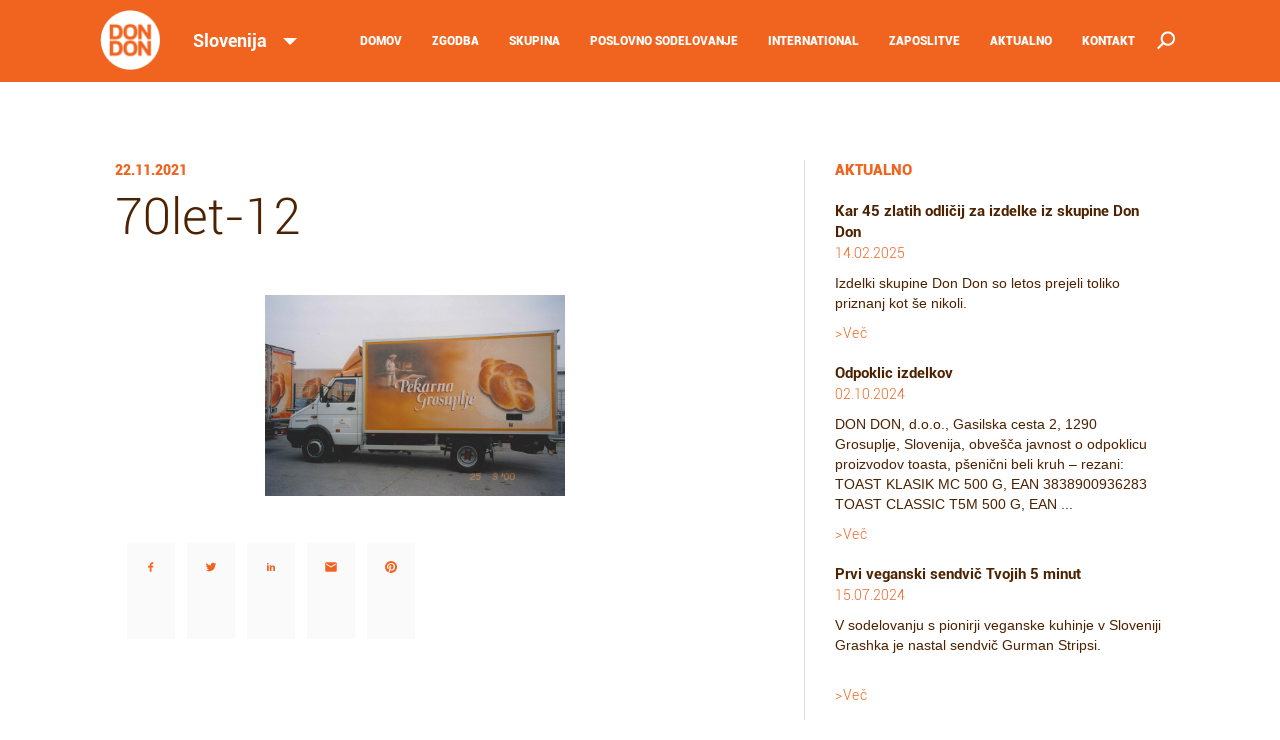

--- FILE ---
content_type: text/css
request_url: https://dondon.si/wp-content/themes/Dondon-theme-3/css/selectric.css
body_size: 950
content:
/*======================================
  Selectric v1.9.6
======================================*/

.selectric-wrapper {
  position: relative;
  cursor: pointer;
}

.selectric-responsive {
  width: 100%;
}

.selectric {
  position: relative;
  top: 8px;
}


.selectric .label {
  font-family:'Roboto-Bold',Sans-Serif;
  display: block;
  white-space: nowrap;
  overflow: hidden;
  text-overflow: ellipsis;
  margin: 0 38px 0 10px;
  font-size: 18px;
  font-weight: normal;
  line-height: 38px;
  color: #fff;
  height: 38px;
  -webkit-user-select: none;
     -moz-user-select: none;
      -ms-user-select: none;
          user-select: none;
}



.selectric .button {
  display: block;
  position: absolute;
  right: 15px;
  top: 3px;
  width: 38px;
  height: 38px;
  color: #fff;
  text-align: center;
  font: 0/0 a;
}
.selectric .button:after {
  content: " ";
  position: absolute;
  top: 2px;
  right: 0;
  bottom: 0;
  left: 0;
  margin: auto;
  width: 0;
  height: 0;
  border: 7px solid transparent;
  border-top-color: #fff;
  border-bottom: none;
}



.selectric-hover .selectric {
  border-color: #C4C4C4;
}
.selectric-hover .selectric .button {
  color: #4D2200;
}

.label:hover {
  color: #4D2200;
}

.selectric-hover .selectric .button:after {
  border-top-color: #4D2200;
}

.selectric-open {
  z-index: 9999;
}
.selectric-open .selectric {
  border-color: #C4C4C4;
}
.selectric-open .selectric-items {
  display: block;
}

.selectric-open .selectric-items-shrink {
  display: block;
}

.selectric-disabled {
  filter: alpha(opacity=50);
  opacity: 0.5;
  cursor: default;
  -webkit-user-select: none;
     -moz-user-select: none;
      -ms-user-select: none;
          user-select: none;
}

.selectric-hide-select {
  position: relative;
  overflow: hidden;
  width: 0;
  height: 0;
}
.selectric-hide-select select {
  position: absolute;
  left: -100%;
  display: none;
}

.selectric-input {
  position: absolute !important;
  top: 0 !important;
  left: 0 !important;
  overflow: hidden !important;
  clip: rect(0, 0, 0, 0) !important;
  margin: 0 !important;
  padding: 0 !important;
  width: 1px !important;
  height: 1px !important;
  outline: none !important;
  border: none !important;
  *font: 0/0 a !important;
  background: none !important;
}

.selectric-temp-show {
  position: absolute !important;
  visibility: hidden !important;
  display: block !important;
}

/* Items box */
.selectric-items {
  display: none;
  position: absolute;
  top: 188%;
  left: 28px;
  background: #4D2200;
  z-index: -1;
}



.selectric-items .selectric-scroll {
  height: 100%;
  overflow: auto;
}
.selectric-above .selectric-items {
  top: auto;
  bottom: 100%;
}
.selectric-items ul, .selectric-items li {
  list-style: none;
  padding: 0;
  margin: 0;
  font-size: 14px;
  line-height: 20px;
  min-height: 20px;
}
.selectric-items li {
  font-family:'Roboto-Bold',Sans-Serif;

  display: block;
  padding: 10px;
  color: #fff;
  cursor: pointer;

}
.selectric-items li.selected {
  background: #F06420;
  color: #fff;
}
.selectric-items li:hover {
  background: #F0F0F0;
  color: #444;
}
.selectric-items .disabled {
  filter: alpha(opacity=50);
  opacity: 0.5;
  cursor: default !important;
  background: none !important;
  color: #666 !important;
  -webkit-user-select: none;
     -moz-user-select: none;
      -ms-user-select: none;
          user-select: none;
}
.selectric-items .selectric-group .selectric-group-label {
  font-weight: bold;
  padding-left: 10px;
  cursor: default;
  -webkit-user-select: none;
     -moz-user-select: none;
      -ms-user-select: none;
          user-select: none;
  background: none;
  color: #444;
}
.selectric-items .selectric-group.disabled li {
  filter: alpha(opacity=100);
  opacity: 1;
}
.selectric-items .selectric-group li {
  padding-left: 25px;
}




/* SHrINK */

.selectric-shrink {
  position: relative;
  top: -3px;
}


.selectric-shrink .label {
  font-family:'Roboto-Bold',Sans-Serif;

  display: block;
  white-space: nowrap;
  overflow: hidden;
  text-overflow: ellipsis;
  margin: 0 38px 0 10px;
  font-size: 18px;
  font-weight: normal;
  line-height: 38px;
  color: #fff;
  height: 38px;
  -webkit-user-select: none;
     -moz-user-select: none;
      -ms-user-select: none;
          user-select: none;
}
.selectric-shrink .button {
  display: block;
  position: absolute;
  right: 15px;
  top: 3px;
  width: 38px;
  height: 38px;
  color: #fff;
  text-align: center;
  font: 0/0 a;
}
.selectric-shrink .button:after {
  content: " ";
  position: absolute;
  top: 2px;
  right: 0;
  bottom: 0;
  left: 0;
  margin: auto;
  width: 0;
  height: 0;
  border: 6px solid transparent;
  border-top-color: #fff;
  border-bottom: none;
}



.selectric-hover .selectric-shrink {
  border-color: #C4C4C4;
}
.selectric-hover .selectric-shrink .button {
  color: #4D2200;
}
.selectric-hover .selectric-shrink .button:after {
  border-top-color: #4D2200;
}

.selectric-open {
  z-index: 9999;
}
.selectric-open .selectric-shrink {
  border-color: #C4C4C4;
}


.selectric-items-shrink {
  display: none;
  position: absolute;
  top: 120%;
  left: 19px;
  background: #4D2200;
  z-index: -1;
}


.selectric-items-shrink .selectric-scroll {
  height: 100%;
  overflow: auto;
}
.selectric-above .selectric-items-shrink {
  top: auto;
  bottom: 100%;
}
.selectric-items-shrink ul, .selectric-items-shrink li {
  list-style: none;
  padding: 0;
  margin: 0;
  font-size: 14px;
  line-height: 20px;
  min-height: 20px;
}
.selectric-items-shrink li {
  font-family:'Roboto-Bold',Sans-Serif;

  display: block;
  padding: 10px;
  color: #fff;
  cursor: pointer;

}
.selectric-items-shrink li.selected {
  background: #F06420;
  color: #fff;
}
.selectric-items-shrink li:hover {
  background: #F0F0F0;
  color: #444;
}
.selectric-items-shrink .disabled {
  filter: alpha(opacity=50);
  opacity: 0.5;
  cursor: default !important;
  background: none !important;
  color: #666 !important;
  -webkit-user-select: none;
     -moz-user-select: none;
      -ms-user-select: none;
          user-select: none;
}
.selectric-items-shrink .selectric-group .selectric-group-label {
  font-weight: bold;
  padding-left: 10px;
  cursor: default;
  -webkit-user-select: none;
     -moz-user-select: none;
      -ms-user-select: none;
          user-select: none;
  background: none;
  color: #444;
}
.selectric-items-shrink .selectric-group.disabled li {
  filter: alpha(opacity=100);
  opacity: 1;
}
.selectric-items-shrink .selectric-group li {
  padding-left: 25px;
}


--- FILE ---
content_type: text/css
request_url: https://dondon.si/wp-content/themes/Dondon-theme-3/css/style.css
body_size: 5807
content:
.img-title, h1, h2, h3, h4, h5, h6 {
    font-weight: 400
}

.landing-body, .novicka-objava {
    padding-top: 50px
}

body {
    min-height: 100vh
}

a[href^=tel] {
    color: inherit;
    text-decoration: underline
}

ol {
    display: block;
    list-style-type: decimal;
    -webkit-margin-before: 1em;
    -webkit-margin-after: 1em;
    -webkit-margin-start: 0;
    -webkit-margin-end: 0;
    -webkit-padding-start: 0
}

.crta {
    width: 100%;
    border-bottom: solid 1px #dfdfdf;
    margin: 50px 0
}

.menu-header, .navbar-default .navbar-collapse, .navbar-default .navbar-form,
.navbar-default .navbar-toggle {
    border-color: #F06420
}

.novicka-objava {
    width: 100%;
    height: auto
}

.novicka-title {
    margin-top: 0;
    font-family: Roboto-Light, Sans-Serif;
    font-size: 35px;
    color: #4D2200;
    line-height: 40px
}

.novicka-slika {
    position: relative;
    width: 100%;
    height: 180px;
    overflow: hidden;
    margin-bottom: 10px
}

.medijska-slika img, .novicka-slika img {
    top: -9999px;
    bottom: -9999px;
    left: -9999px;
    right: -9999px;
    margin: auto
}

.novicka-slika img {
    width: 120%;
    height: auto;
    position: absolute
}

.medijska-objava {
    width: 100%;
    height: auto
}

.medijska-slika {
    position: relative;
    width: 100%;
    height: 180px;
    overflow: hidden
}

.medijska-slika img {
    width: 120%;
    height: auto;
    position: absolute
}

.menu-header {
    background-color: #F06420
}

.navbar {
    min-height: 10px
}

.nav.navbar-nav.navbar-right li a {
    font-family: Roboto-Black, Sans-Serif;
    font-size: 12px;
    color: #FFF;
    z-index: 20
}

.navbar-default .navbar-toggle .icon-bar {
    background-color: #FFF
}

.navbar-default .navbar-toggle.active .icon-bar {
    background-color: #4D2200
}

.navbar-default .navbar-toggle.collapsed .icon-bar {
    background-color: #FFF
}

.navbar-default .navbar-toggle:focus, .navbar-default .navbar-toggle:hover {
    background-color: #F06420
}

.navbar-default .navbar-nav > .open > a, .navbar-default .navbar-nav > .open > a:focus,
.navbar-default .navbar-nav > .open > a:hover {
    color: #FFF;
    background-color: transparent
}

.navbar-toggle {
    z-index: 20
}

select option {
    background: #F06420;
    color: #fff;
    text-shadow: 0 0 0 transparent;
    outline: 0
}

@media (min-width:768px) {
    .brand-logo, .brand-logo-shrink {
        background-image: url(../img/logo/DonDon_menu_lg.png);
        background-position: center;
        background-repeat: no-repeat
    }

    .home-page {
        position: relative
    }

    .navbar-right {
        margin-top: 8px
    }

    .brand-logo {
        height: 60px;
        width: 60px;
        background-size: 100%;
        -webkit-transition: all .1s ease-out;
        -moz-transition: all .1s ease;
        -o-transition: all .1s ease-out;
        transition: all .1s ease-out
    }

    .brand-logo-shrink {
        height: 40px;
        width: 40px;
        background-size: 80%;
        -webkit-transition: all .1s ease-out;
        -moz-transition: all .1s ease;
        -o-transition: all .1s ease-out;
        transition: all .1s ease-out;
        position: relative;
        left: 10px
    }

    #button-business, #button-contact, #button-group, #button-news,
    #button-story {
        position: fixed;
        height: 63px
    }

    #button-story {
        margin-left: -536.5px
    }

    #button-group {
        margin-left: -460.5px
    }

    #button-business {
        margin-left: -380px
    }

    #button-news {
        margin-left: -203px
    }

    #button-contact {
        margin-left: -112px
    }

    #button-business:hover, #button-contact:hover, #button-group:hover,
    #button-news:hover, #button-story:hover {
        border-bottom: 5px solid #4D2200 !important;
        -webkit-transition: all .2s ease-in-out;
        -moz-transition: all .2s ease-in-out;
        -o-transition: all .2s ease-in-out;
        transition: all .2s ease-in-out
    }

    a:focus {
        border-color: #4D2200
    }

    .nav {
        margin-bottom: 0
    }

    ul.nav li.dropdown {
        position: static
    }

    ul.nav li.dropdown:hover ul.dropdown-menu {
        display: block
    }

    .dropdown-menu {
        background-color: #4D2200;
        width: 100%;
        z-index: 1000;
        text-align: center;
        box-shadow: 0 0 0
    }

    .dropdown-menu li {
        display: inline-block;
        position: relative;
        left: 150px;
        top: 3px
    }

    .dropdown-menu > li > a {
        color: #FFF;
        background-color: #4D2200 !important
    }

    .dropdown-menu > li > a:hover {
        color: #F06420 !important;
        background-color: #4D2200 !important
    }

    .nav.navbar-nav.navbar-right li a:hover {
        color: #4D2200
    }

    .selected-site {
        color: #4D2200 !important;
        border-bottom: 5px solid #4D2200 !important;
        -webkit-transition: all .2s ease-in-out;
        -moz-transition: all .2s ease-in-out;
        -o-transition: all .2s ease-in-out;
        transition: all .2s ease-in-out
    }

    .selected-sub-site {
        color: #F06420 !important
    }

    .dropdown-menu-visible {
        display: block;
        padding: 2px
    }
}

@media(min-width:991px) {
    .region-select, .region-select-shrink {
        position: absolute;
        -moz-appearance: none;
        text-overflow: "";
        width: 120px;
        height: 30px;
        color: #FFF;
        font-size: 17px;
        letter-spacing: 1px;
        line-height: 1;
        -webkit-appearance: none;
        overflow: hidden;
        outline: 0;
        font-family: Roboto-Bold, Sans-Serif;
        padding-left: 5px
    }

    .region-select {
        bottom: 15px;
        left: 75px;
        border: 0 !important;
        background: url(../img/language_dropdown.png) right no-repeat #F06420;
        border-radius: 0;
        -webkit-transition: all .2s ease-in-out;
        -moz-transition: all .2s ease-in-out;
        -o-transition: all .2s ease-in-out;
        transition: all .2s ease-in-out;
        background-size: 17px
    }

    .region-select-shrink {
        bottom: 4px;
        left: 60px;
        border: 0 !important;
        background: url(../img/language_dropdown.png) right no-repeat #F06420;
        border-radius: 0;
        -webkit-transition: all .2s ease-in-out;
        -moz-transition: all .2s ease-in-out;
        -o-transition: all .2s ease-in-out;
        transition: all .2s ease-in-out;
        background-size: 17px
    }
}

@media(max-width:991px) {
    .medijska-slika, .novicka-slika {
        height: 150px
    }

    .region-select, .region-select-shrink {
        position: absolute;
        -moz-appearance: none;
        text-overflow: "";
        width: 120px;
        height: 30px;
        color: #FFF;
        font-size: 17px;
        letter-spacing: 1px;
        line-height: 1;
        -webkit-appearance: none;
        overflow: hidden;
        outline: 0;
        font-family: Roboto-Bold, Sans-Serif;
        padding-left: 5px
    }

    .region-select {
        top: 14px;
        left: 75px;
        border: 0 !important;
        background: url(../img/language_dropdown.png) right no-repeat #F06420;
        border-radius: 0;
        -webkit-transition: all .2s ease-in-out;
        -moz-transition: all .2s ease-in-out;
        -o-transition: all .2s ease-in-out;
        transition: all .2s ease-in-out;
        background-size: 17px
    }

    .region-select-shrink {
        top: 5px;
        left: 65px;
        border: 0 !important;
        background: url(../img/language_dropdown.png) right no-repeat #F06420;
        border-radius: 0;
        -webkit-transition: all .2s ease-in-out;
        -moz-transition: all .2s ease-in-out;
        -o-transition: all .2s ease-in-out;
        transition: all .2s ease-in-out;
        background-size: 17px
    }
}

@media (max-width:767px) {
    .link-sm {
        font-size: 16px;
        line-height: 20px
    }

    .landing-img-text {
        margin: 0 10px;
        position: absolute;
        top: 750px;
        left: 0;
        z-index: 1
    }

    .home-page, .mobile-header {
        position: relative
    }

    .mobile-header {
        left: 0;
        top: 300px;
        width: 100%;
        min-height: 300px;
        background-image: url(../img/carousel/image_1.png);
        background-size: cover;
        background-repeat: no-repeat;
        background-position: center bottom;
        margin-top: 250px
    }

    .brand-logo, .brand-logo-sm {
        height: 30px;
        width: 30px;
        background: url(../img/logo/DonDon_menu_lg.png);
        background-size: 100%;
        position: relative;
        top: 10px;
        left: 20px
    }

    .dropdown-menu {
        background-color: #4D2200 !important
    }

    .dropdown-menu > ul {
        padding-top: 10px;
        padding-bottom: 10px
    }

    .navbar-default .navbar-nav .open .dropdown-menu > li > a, .navbar-default .navbar-nav .open .dropdown-menu > li > a:hover {
        color: #FFF;
        width: 100%
    }

    .navbar-collapse, .navbar-fixed-bottom .navbar-collapse, .navbar-fixed-top .navbar-collapse {
        height: 100vh
    }

    .selected-site {
        color: #4D2200 !important
    }

    .nav.navbar-nav.navbar-right li a {
        text-align: center;
        font-size: 18px;
        padding-bottom: 20px;
        padding-top: 20px
    }

    .selected-sub-site {
        color: #F06420 !important
    }

    .region-select {
        top: 9px;
        left: 85px;
        position: absolute;
        border: 0 !important;
        -moz-appearance: none;
        text-overflow: "";
        background: url(../img/language_dropdown.png) right no-repeat #F06420;
        width: 120px;
        height: 30px;
        color: #FFF;
        font-size: 17px;
        letter-spacing: 1px;
        line-height: 1;
        border-radius: 0;
        -webkit-appearance: none;
        overflow: hidden;
        outline: 0;
        font-family: Roboto-Bold, Sans-Serif;
        padding-left: 5px;
        -webkit-transition: all .2s ease-in-out;
        -moz-transition: all .2s ease-in-out;
        -o-transition: all .2s ease-in-out;
        transition: all .2s ease-in-out;
        background-size: 17px
    }
}

.carousel-indicators {
    position: absolute;
    z-index: 15;
    text-align: center;
    list-style: none;
    padding: 50px 0 15px;
    bottom: 0;
    left: 0;
    right: 0;
    margin: auto
}

.carousel-indicators li {
    position: relative;
    display: inline-block;
    width: 100px;
    height: 100px;
    margin: 1%;
    text-indent: -999px;
    cursor: pointer
}

.carousel-indicators li img {
    position: absolute;
    top: 0;
    bottom: 0;
    left: 0;
    right: 0;
    width: 100%;
    height: auto
}

.carousel-indicators .indikator {
    opacity: 0;
    -webkit-transition: opacity .3s;
    -moz-transition: opacity .3s;
    transition: opacity .3s
}

.carousel-indicators .active .indikator, .carousel-indicators .indikator:hover {
    opacity: 1
}

video#bgvid {
    position: fixed;
    top: 50%;
    left: 50%;
    min-width: 100%;
    min-height: 100%;
    width: auto;
    height: auto;
    z-index: -20;
    -ms-transform: translateX(-50%) translateY(-93%);
    -moz-transform: translateX(-50%) translateY(-93%);
    -webkit-transform: translateX(-50%) translateY(-93%);
    transform: translateX(-50%) translateY(-92%);
    background-size: cover
}

.section {
    width: 100%;
    height: 100%;
    background-attachment: fixed;
    background-size: 100% 100%;
    position: relative;
    background-color: #fff;
    z-index: 2
}

.gradient-carousel:before {
    content: "";
    top: 0;
    left: 0;
    position: absolute;
    height: 100%;
    width: 100%;
    background: -moz-linear-gradient(left, rgba(255, 255, 255, 1) 0, rgba(255, 255, 255, 0) 49%, rgba(255, 255, 255, 1) 100%);
    background: -webkit-gradient(linear, left top, right top, color-stop(0, rgba(255, 255, 255, 1)), color-stop(49%, rgba(255, 255, 255, 0)), color-stop(100%, rgba(255, 255, 255, 1)));
    background: -webkit-linear-gradient(left, rgba(255, 255, 255, 1) 0, rgba(255, 255, 255, 0) 49%, rgba(255, 255, 255, 1) 100%);
    background: -o-linear-gradient(left, rgba(255, 255, 255, 1) 0, rgba(255, 255, 255, 0) 49%, rgba(255, 255, 255, 1) 100%);
    background: -ms-linear-gradient(left, rgba(255, 255, 255, 1) 0, rgba(255, 255, 255, 0) 49%, rgba(255, 255, 255, 1) 100%);
    background: linear-gradient(to right, rgba(255, 255, 255, 1) 0, rgba(255, 255, 255, 0) 49%, rgba(255, 255, 255, 1) 100%);
    filter: progid: DXImageTransform.Microsoft.gradient(startColorstr='#ffffff', endColorstr='#ffffff', GradientType=1)
}

/* #carousel .carousel-inner .item, #carousel .carousel-inner .item-2,
#carousel .carousel-inner .item-3, #carousel .carousel-inner .item-4 {
    background-size: cover;
    background-position: center
} */

@media (min-width:1900px) {
    .carousel {
        width: 100%;
        margin: 0 auto
    }
}


/*

#carousel .carousel-inner .item {
    width: 100%;
    height: 550px;
	/* original height: 450px;
    background-size: cover;
	
   background-position: center top;
}

*/


/*** ORIGINAL RESPONSICE **/
#carousel .carousel-inner .item {
background-repeat:no-repeat;
  background-size:cover;
  background-position:center;
  height: 650px;
 
}


/**
#carousel .carousel-inner .item-2 {
    background-image: url(../img/carousel/image_2.png)
}

#carousel .carousel-inner .item-3 {
    background-image: url(../img/carousel/image_3.png)
}

#carousel .carousel-inner .item-4 {
    background-image: url(../img/carousel/image_4.png)
}

*/

.nagovor {
    width: 100%;
    display: table
}

.nagovor h1 {
    display: table-cell;
    vertical-align: center;
    font-family: Roboto-Thin, sans-serif;
    color: #fff;
    padding-top: 165px;
    text-shadow: 2px 2px 2px #000;
    font-size: 56px;
    line-height: 60px;
    text-align: center
}

.nagovor h1 span {
    font-family: Roboto-Bold, sans-serif;
    color: #f16521;
    text-shadow: 2px 2px 5px #000
}

.landing-img-text, .normal-text {
    font-family: Roboto, Sans-Serif;
	font-weight: 200 !important;
}

.normal-text, a.normal-text {
    color: #4D2200
}

@media (min-width:767px) and (max-width:1900px) {
    .landing-img-text {
        position: relative;
        top: -50px
    }
}

.landing-img {
    background-image: url(../img/landing_img.png);
    background-repeat: no-repeat;
    background-position: left;
    width: 1624px;
    height: 600px
}

.landing-img-text {
    font-size: 30px;
    color: #4D2200;
    text-align: right
}

.dondon-company {
    background-image: url(../img/logo/DonDon_company.png);
    background-position: center;
    width: 100px;
    height: 100px
}

.dondon-header {
    background-image: url(../img/logo/DonDon_header.png);
    width: 130px;
    height: 130px
}

.dondon-header-lg {
    background-image: url(../img/logo/DonDon_header_lg.png);
    width: 200px;
    height: 200px
}

.petminut-company {
    background-image: url(../img/logo/petminut_company.png);
    width: 100px;
    height: 100px
}

.petminut-header {
    background-image: url(../img/logo/petminut_header_new.png);
    width: 130px;
    height: 130px
}

.petminut-header-lg {
    background-image: url(../img/logo/petminut_header_lg_new.png);
    width: 200px;
    height: 200px
}

.nasezrno-company {
    background-image: url(../img/logo/NaseZrno_company.png);
    width: 100px;
    height: 100px
}

.nasezrno-header {
    background-image: url(../img/logo/NaseZrno_header.png);
    width: 130px;
    height: 130px
}

.nasezrno-header-lg {
    background-image: url(../img/logo/NaseZrno_header_lg.png);
    width: 200px;
    height: 200px
}

.pekarnagrosuplje-company {
    background-image: url(../img/logo/PekarnaGrosuplje_company.png);
    width: 100px;
    height: 100px
}

.pekarnagrosuplje-header {
    background-image: url(../img/logo/PekarnaGrosuplje_header.png);
    width: 130px;
    height: 130px
}

.pekarnagrosuplje-header-lg {
    background-image: url(../img/logo/PekarnaGrosuplje_header_lg.png);
    width: 200px;
    height: 200px
}

.dondon-company:hover, .dondon-footer:hover, .dondon-header-lg:hover,
.dondon-header:hover {
    border: 1px solid #F06420;
    box-sizing: border-box
}

.pekarnagrosuplje-company:hover, .pekarnagrosuplje-footer:hover,
.pekarnagrosuplje-header-lg:hover, .pekarnagrosuplje-header:hover {
    border: 1px solid #4D2200
}

.petminut-company:hover, .petminut-footer:hover, .petminut-header-lg:hover,
.petminut-header:hover {
    border: 1px solid #004379
}

.nasezrno-company:hover, .nasezrno-footer:hover, .nasezrno-header-lg:hover,
.nasezrno-header:hover {
    border: 1px solid #F06420
}

.normal-text {
    font-size: 14px
}

.section-title {
    font-family: Roboto-Black, Sans-Serif;
    font-size: 15px;
    color: #F06420;
    text-transform: uppercase
}

.large-title-landing, .large-title-other {
    font-family: Roboto-Light, Sans-Serif;
    font-size: 50px
}

.large-title-landing {
    color: #4D2200
}

.large-title-other {
    color: #4D2200;
    line-height: 65px
}

.intro-text, .small-title {
    font-family: Roboto-Bold, Sans-Serif;
    font-size: 15px;
    color: #4D2200
}

.date-subtitle {
    font-family: Roboto-Light, Sans-Serif;
    font-size: 14px;
    color: #F06420
}

.date-subtitle-bold {
    margin-top: 20px;
    font-family: Roboto-Black, Sans-Serif;
    font-size: 14px;
    color: #F06420
}

.large-number {
    font-family: Roboto-Thin, Sans-Serif;
    font-size: 70px;
    color: #F06420
}

.number-subtitle {
    font-family: Roboto-Regular, Sans-Serif;
    font-size: 15px;
    color: #4D2200
}

.between-section {
    background-color: #dfdfdf
}

@media (min-width:991px) {
    .center-lg, .date, .timeline li {
        position: relative
    }

    .center-lg {
        left: 50px;
        top: 50px
    }

    .timeline {
        list-style: none;
        margin: 50px 0 30px 15px;
        padding-left: 30px;
        border-left: 3px solid #F06420
    }

    .timeline li {
        margin: 40px auto
    }

    .timeline p {
        margin: 10px 0 15px
    }

    .date {
        bottom: 3px
    }

    .circle {
        margin-top: -26px;
        left: -38px;
        width: 13px;
        height: 13px;
        background: #F06420;
        border-radius: 50%;
        display: block;
        position: absolute
    }

    .bread-icon, .employee-icon {
        width: 60px;
        height: 60px;
        margin: 0 auto
    }

    .history-label {
        position: relative;
        bottom: 3px
    }

    .stones {
        background-image: url(../img/stones.png);
        background-repeat: no-repeat;
        background-position: left;
        background-size: auto 100%
    }

    .bakers {
        background: linear-gradient(to left, #FFF 50%, rgba(0, 0, 0, 0)), url(../img/bakers.png);
        background-repeat: no-repeat;
        background-position: left;
        background-size: auto 100%
    }

    .employee-icon {
        background-image: url(../img/icon/employees_icon.png);
        position: relative
    }

    .bread-icon {
        background-image: url(../img/icon/bread_icon.png);
        position: relative
    }

    .truck-icon {
        background-image: url(../img/icon/truck_icon.png);
        width: 120px;
        height: 60px;
        position: relative;
        margin: 0 auto
    }

    .bread-icon-company, .employee-icon-company, .shopping-icon, .technologist-icon {
        width: 60px;
        height: 60px;
        position: relative;
        margin: 0 auto
    }

    .employee-icon-company {
        background-image: url(../img/icon/employees_icon.png)
    }

    .shopping-icon {
        background-image: url(../img/icon/shopcart_icon.png);
        background-repeat: no-repeat;
        background-position: center
    }

    .bread-icon-company {
        background-image: url(../img/icon/bread_icon.png)
    }

    .technologist-icon {
        background-image: url(../img/icon/technologist_icon.png)
    }

    .gender-icon {
        background-image: url(../img/icon/gender_icon.png);
        width: 180px;
        height: 60px;
        position: relative;
        margin: 0 auto
    }

    .house-icon {
        background-image: url(../img/icon/house_icon.png);
        width: 60px;
        margin: 0 auto
    }

    .megaphone-icon {
        background-image: url(../img/icon/megaphone_icon.png);
        width: 70px;
        margin: 0 auto
    }

    .scoreboard-icon {
        background-image: url(../img/icon/scoreboard_icon.png);
        width: 50px;
        margin: 0 auto
    }

    .handshake-icon {
        background-image: url(../img/icon/handshake_icon.png);
        width: 50px;
        margin: 0 auto
    }
}

@media (max-width:991px) {
    .bread-icon, .employee-icon {
        width: 60px;
        height: 60px;
        position: relative;
        margin: 0 auto
    }

    .employee-icon {
        background-image: url(../img/icon/employees_icon.png)
    }

    .bread-icon {
        background-image: url(../img/icon/bread_icon.png)
    }

    .truck-icon {
        background-image: url(../img/icon/truck_icon.png);
        width: 120px;
        height: 60px;
        position: relative;
        margin: 0 auto
    }

    .bread-icon-company, .employee-icon-company, .technologist-icon {
        width: 60px;
        position: relative;
        height: 60px;
        margin: 0 auto
    }

    .employee-icon-company {
        background-image: url(../img/icon/employees_icon.png)
    }

    .bread-icon-company {
        background-image: url(../img/icon/bread_icon.png)
    }

    .technologist-icon {
        background-image: url(../img/icon/technologist_icon.png)
    }

    .gender-icon {
        background-image: url(../img/icon/gender_icon.png);
        width: 180px;
        height: 60px;
        position: relative;
        margin: 0 auto
    }

    .house-icon, .megaphone-icon, .scoreboard-icon {
        height: 50px;
        position: relative
    }

    .house-icon {
        background-image: url(../img/icon/house_icon.png);
        width: 60px;
        left: 48px
    }

    .megaphone-icon {
        background-image: url(../img/icon/megaphone_icon.png);
        width: 70px;
        left: 40px
    }

    .scoreboard-icon {
        background-image: url(../img/icon/scoreboard_icon.png);
        width: 50px;
        left: 65px
    }

    .handshake-icon {
        background-image: url(../img/icon/handshake_icon.png);
        width: 50px;
        height: 45px;
        position: relative;
        left: 40px
    }

    .list-inline-footer {
        position: relative;
        left: -27px
    }

    .list-inline > li {
        padding: 5px
    }
}

.list-block {
    list-style: none;
    padding: 0
}

@media(max-width:767px) {
    .list-inline-footer {
        position: relative;
        left: 0
    }

    .medijska-slika {
        height: 250px
    }

    .carousel-indicators li {
        position: relative;
        display: inline-block;
        width: 100px;
        height: 100px;
        margin: 0 1% 1%;
        text-indent: -999px;
        cursor: pointer
    }

    .house-icon {
        background-image: url(../img/icon/house_icon.png);
        width: 60px;
        height: 50px;
        position: relative;
        left: 67px
    }

    .megaphone-icon {
        background-image: url(../img/icon/megaphone_icon.png);
        width: 70px;
        height: 50px;
        position: relative;
        left: 60px
    }

    .handshake-icon, .scoreboard-icon {
        width: 50px;
        position: relative;
        left: 70px
    }

    .scoreboard-icon {
        background-image: url(../img/icon/scoreboard_icon.png);
        height: 50px
    }

    .handshake-icon {
        background-image: url(../img/icon/handshake_icon.png);
        height: 45px
    }
}

@media (min-width:991px) and (max-width:1200px) {
    .fireplace {
        background: linear-gradient(to left, rgba(0, 0, 0, 0), #fff 80%), url(../img/fireplace.jpg);
        background-repeat: no-repeat;
        background-position: right;
        background-size: cover
    }

    .bread-shelf {
        background: linear-gradient(to left, rgba(0, 0, 0, 0), #dfdfdf 80%), url(../img/bread_on_shelf.png);
        background-repeat: no-repeat;
        background-position: right;
        background-size: auto auto
    }

    .support {
        background: linear-gradient(to left, #FFF 30%, rgba(0, 0, 0, 0)), url(../img/support-opacity.png);
        background-repeat: no-repeat;
        background-position: left;
        background-size: auto auto
    }

    .group {
        background: linear-gradient(to left, rgba(0, 0, 0, 0), #dfdfdf 80%), url(../img/business_group.png);
        background-repeat: no-repeat;
        background-position: right;
        background-size: auto 100%
    }

    .document-signing {
        background: linear-gradient(to left, rgba(0, 0, 0, 0), #FFF 70%), url(../img/signing_document.png);
        background-repeat: no-repeat;
        background-position: right;
        background-size: auto 100%
    }
}

@media (min-width:1200px) and (max-width:1500px) {
    .fireplace {
        background: linear-gradient(to left, rgba(0, 0, 0, 0), #fff 60%), url(../img/fireplace.jpg);
        background-repeat: no-repeat;
        background-position: right;
        background-size: auto 100%
    }

    .bread-shelf {
        background: linear-gradient(to left, rgba(0, 0, 0, 0), #dfdfdf 40%), url(../img/bread_on_shelf.png);
        background-repeat: no-repeat;
        background-position: right;
        background-size: auto 100%
    }

    .support {
        background: linear-gradient(to left, #FFF 50%, rgba(0, 0, 0, 0)), url(../img/support-opacity.png);
        background-repeat: no-repeat;
        background-position: left;
        background-size: auto 100%
    }

    .group {
        background: linear-gradient(to left, rgba(0, 0, 0, 0), #dfdfdf 70%), url(../img/business_group.png);
        background-repeat: no-repeat;
        background-position: right;
        background-size: auto 100%
    }

    .document-signing {
        background: linear-gradient(to left, rgba(0, 0, 0, 0), #FFF 50%), url(../img/signing_document.png);
        background-repeat: no-repeat;
        background-position: right;
        background-size: auto 100%
    }
}

@media (min-width:1500px) and (max-width:1800px) {
    .fireplace {
        background: linear-gradient(to left, rgba(0, 0, 0, 0), #fff 55%), url(../img/fireplace.jpg);
        background-repeat: no-repeat;
        background-position: right;
        background-size: auto 100%
    }

    .bread-shelf {
        background: linear-gradient(to left, rgba(0, 0, 0, 0), #dfdfdf 30%), url(../img/bread_on_shelf.png);
        background-repeat: no-repeat;
        background-position: right;
        background-size: auto 100%
    }

    .support {
        background: linear-gradient(to left, #FFF 60%, rgba(0, 0, 0, 0)), url(../img/support-opacity.png);
        background-repeat: no-repeat;
        background-position: left;
        background-size: auto 100%
    }

    .group {
        background: linear-gradient(to left, rgba(0, 0, 0, 0), #dfdfdf 60%), url(../img/business_group.png);
        background-repeat: no-repeat;
        background-position: right;
        background-size: auto 100%
    }

    .document-signing {
        background: linear-gradient(to left, rgba(0, 0, 0, 0), #FFF 45%), url(../img/signing_document.png);
        background-repeat: no-repeat;
        background-position: right;
        background-size: auto 100%
    }
}

@media (min-width:1800px) and (max-width:2100px) {
    .fireplace {
        background: linear-gradient(to left, rgba(0, 0, 0, 0), #fff 45%), url(../img/fireplace.jpg);
        background-repeat: no-repeat;
        background-position: right;
        background-size: auto 100%
    }

    .bread-shelf {
        background: linear-gradient(to left, rgba(0, 0, 0, 0), #dfdfdf 20%), url(../img/bread_on_shelf.png);
        background-repeat: no-repeat;
        background-position: right;
        background-size: auto 100%
    }

    .support {
        background: linear-gradient(to left, #FFF 70%, rgba(0, 0, 0, 0)), url(../img/support.png);
        background-repeat: no-repeat;
        background-position: left;
        background-size: auto 100%
    }

    .group {
        background: linear-gradient(to left, rgba(0, 0, 0, 0), #dfdfdf 50%), url(../img/business_group.png);
        background-repeat: no-repeat;
        background-position: right;
        background-size: auto 100%
    }

    .document-signing {
        background: linear-gradient(to left, rgba(0, 0, 0, 0), #FFF 35%), url(../img/signing_document.png);
        background-repeat: no-repeat;
        background-position: right;
        background-size: auto 100%
    }
}

@media (min-width:2100px) and (max-width:2600px) {
    .fireplace {
        background: linear-gradient(to left, rgba(0, 0, 0, 0), #fff 35%), url(../img/fireplace.jpg);
        background-repeat: no-repeat;
        background-position: right;
        background-size: auto 100%
    }

    .bread-shelf {
        background: linear-gradient(to left, rgba(0, 0, 0, 0), #dfdfdf 20%), url(../img/bread_on_shelf.png);
        background-repeat: no-repeat;
        background-position: right;
        background-size: auto 100%
    }

    .support {
        background: linear-gradient(to left, #FFF 70%, rgba(0, 0, 0, 0)), url(../img/support.png);
        background-repeat: no-repeat;
        background-position: left;
        background-size: auto 100%
    }

    .group {
        background: linear-gradient(to left, rgba(0, 0, 0, 0), #dfdfdf 50%), url(../img/business_group.png);
        background-repeat: no-repeat;
        background-position: right;
        background-size: auto 100%
    }

    .document-signing {
        background: linear-gradient(to left, rgba(0, 0, 0, 0), #FFF 30%), url(../img/signing_document.png);
        background-repeat: no-repeat;
        background-position: right;
        background-size: auto 100%
    }
}

@media (max-width:991px) {
    .center-mobile {
        display: table;
        margin: 0 auto
    }

    .timeline {
        list-style: none;
        margin: 50px 0 30px auto;
        padding-left: 30px;
        border-left: 3px solid #F06420
    }

    .timeline li {
        margin: 40px auto;
        position: relative
    }

    .timeline p {
        margin: 10px 0 15px
    }

    .date {
        position: relative;
        bottom: 3px
    }

    .circle {
        margin-top: -26px;
        left: -38px;
        width: 13px;
        height: 13px;
        background: #F06420;
        border-radius: 50%;
        display: block;
        position: absolute
    }

    .history-label {
        position: relative;
        bottom: 3px
    }
}

.bread-shelf-sm, .support-giving-away-sm {
    background-repeat: no-repeat;
    background-position: center
}

.bread-shelf-sm {
    background-image: url(../img/bread_on_shelf.png);
    width: 1624px;
    height: 600px
}

.support-giving-away-sm {
    background-image: url(../img/support_sm.png);
    background-size: cover;
    width: 991px;
    height: 400px
}

.bakers-sm {
    background: linear-gradient(190deg, #FFF 5%, rgba(0, 0, 0, 0)), url(../img/bakers.png);
    background-repeat: no-repeat;
    background-position: center;
    width: 1624px;
    height: 600px
}

.img-title {
    font-family: Roboto-Medium, Sans-Serif;
    font-size: 11px;
    color: #F06420;
    letter-spacing: .5px;
    float: right;
    position: relative;
    top: 10px
}

#map {
    width: 100%;
    height: 500px
}

.facebook-logo, .linkedin-logo, .twitter-logo, .youtube-logo {
    background-size: 100%;
    width: 30px;
    height: 30px
}

#floating-panel {
    position: absolute;
    top: 10px;
    left: 25%;
    z-index: 5;
    background-color: #fff;
    padding: 5px 5px 5px 10px;
    border: 1px solid #999;
    text-align: center;
    font-family: Roboto, sans-serif;
    line-height: 30px
}

.footer-logo, .social-logo {
    position: relative
}

.footer-company, .footer-title {
    font-family: Roboto-Bold, Sans-Serif
}

.footer-logo {
    background-image: url(../img/logo/DonDon_footer_transparent.png);
    background-repeat: no-repeat;
    background-position: center;
    bottom: 50px
}

.footer {
    background-color: #4D2200
}

.footer-title {
    font-size: 12px;
    color: #fff;
    letter-spacing: 1px
}

.footer-company, .footer-text {
    font-size: 11px;
    color: #F06420;
    letter-spacing: .5px
}

.footer-notice, .footer-notice-bank, .footer-text {
    font-family: Roboto-Light, Sans-Serif
}

.footer-notice {
    font-size: 9px;
    color: #FFF
}

.footer-notice-bold {
    font-family: Roboto-Bold, Sans-Serif;
    font-size: 9px;
    color: #F06420
}

.footer-notice-bank {
    font-size: 8px;
    color: #F06420
}

.notice-link, .notice-link:hover, .notice-link:visited {
    font-family: Roboto-Light, Sans-Serif;
    color: #FFF;
    text-decoration: underline
}

.iban {
    padding-left: 20px
}

.iban-break {
    display: none
}

.notice-link, .notice-link:hover {
    font-size: 9px
}

.notice-link:visited {
    font-size: 11px
}

.link-sm, .link-sm:hover {
    font-family: Roboto-Light, Sans-Serif;
    color: #F06420;
    letter-spacing: .5px;
    font-size: 14px
}

.facebook-logo {
    background-image: url(../img/icon/facebook_icon.png)
}

.youtube-logo {
    background-image: url(../img/icon/youtube_icon.png)
}

.twitter-logo {
    background-image: url(../img/icon/twitter_icon.png)
}

.linkedin-logo {
    background-image: url(../img/icon/linkedin_icon.png)
}

.dondon-footer {
    background-image: url(../img/logo/DonDon_footer.png);
    width: 90px;
    height: 90px
}

.dondon-footer-certificat {
   background-image: url(../img/logo/DonDon_footer.png);
    width: 203px !important;
    height: 97px !important;
   margin-left:auto;
   margin-right:auto;
   display:block;}


}


.pekarnagrosuplje-footer {
    background-image: url(../img/logo/PekarnaGrosuplje_footer.png);
    width: 90px;
    height: 90px
}

.petminut-footer {
    background-image: url(../img/logo/petminut_footer_new.png);
    width: 90px;
    height: 90px
}

.nasezrno-footer {
    background-image: url(../img/logo/NaseZrno_footer.png);
    width: 90px;
    height: 90px
}

.link-sm {
    text-decoration: none
}

.link-sm:hover {
    text-decoration: underline
}

.link-footer, .link-sm:visited {
    text-decoration: none;
    letter-spacing: .5px;
    font-family: Roboto-Light, Sans-Serif;
    color: #F06420
}

.link-sm:visited {
    font-size: 14px
}

.link-footer {
    font-size: 12px
}

.link-footer:hover {
    font-family: Roboto-Light, Sans-Serif;
    color: #F06420;
    letter-spacing: .5px;
    text-decoration: underline
}

.link-footer:visited {
    font-family: Roboto-Light, Sans-Serif;
    color: #F06420;
    letter-spacing: .5px;
    text-decoration: none
}

.link-md, .link-md:hover, .link-md:visited {
    font-family: Roboto-Light, Sans-Serif;
    font-size: 16px;
    color: #F06420
}

.text-underline {
    text-decoration: underline
}

@media(max-width:991px) {
    .center-mobile-contact {
        display: table;
        margin: auto;
        text-align: center
    }

    .landing-img-text {
        text-align: center;
        margin-top: 10%
    }
}

@media (min-width:768px) {
    .linkedin-footer, .twitter-footer, .youtube-footer {
        box-sizing: border-box;
        position: relative
    }

    .landing-brand {
        margin: 0 25px 0 0
    }

    .youtube-footer {
        left: 20px
    }

    .twitter-footer {
        left: 40px
    }

    .linkedin-footer {
        left: 60px
    }
}

@media (max-width:767px) {
    .facebook-logo, .linkedin-logo, .twitter-logo, .youtube-logo {
        background-size: 100%;
        margin: 10px;
        width: 50px;
        height: 50px
    }

    .facebook-logo {
        background-image: url(../img/icon/facebook_icon.png)
    }

    .youtube-logo {
        background-image: url(../img/icon/youtube_icon.png)
    }

    .twitter-logo {
        background-image: url(../img/icon/twitter_icon.png)
    }

    .linkedin-logo {
        background-image: url(../img/icon/linkedin_icon.png)
    }

    .normal-text {
        font-size: 18px
    }

    .link-sm, .link-sm:hover, .link-sm:visited {
        font-size: 20px;
        line-height: 30px
    }

    .footer-company, .footer-text, .footer-title, .link-footer {
        font-size: 16px
    }

    .footer {
        text-align: center
    }

    .link-footer {
        line-height: 30px
    }

    .footer-notice, .footer-notice-bold {
        font-size: 12px
    }

    .footer-notice-bank {
        font-size: 11px
    }

    .iban-break {
        display: inline
    }
}

@media (max-width:606px) {
    .nagovor h1 {
        position: relative
    }
}

@font-face {
    font-family: Roboto-Black;
    src: url(../fonts/Roboto/Roboto-Black.ttf);
    src: url(../fonts/Roboto/Roboto-Black.ttf) format('truetype')
}

.robot-black {
    font-family: Roboto-Black, Sans-Serif
}

@font-face {
    font-family: Roboto-BlackItalic;
    src: url(../fonts/Roboto/Roboto-BlackItalic.ttf);
    src: url(../fonts/Roboto/Roboto-BlackItalic.ttf) format('truetype')
}

.roboto-black-italic {
    font-family: Roboto-BlackItalic, Sans-Serif
}

@font-face {
    font-family: Roboto-Bold;
    src: url(../fonts/Roboto/Roboto-Bold.ttf);
    src: url(../fonts/Roboto/Roboto-Bold.ttf) format('truetype')
}

.roboto-bold {
    font-family: Roboto-Bold, Sans-Serif
}

@font-face {
    font-family: Roboto-BoldCondensed;
    src: url(../fonts/Roboto/Roboto-BoldCondensed.ttf);
    src: url(../fonts/Roboto/Roboto-BoldCondensed.ttf) format('truetype')
}

.roboto-bold-condensed {
    font-family: Roboto-BoldCondensed, Sans-Serif
}

@font-face {
    font-family: Roboto-BoldCondensedItalic;
    src: url(../fonts/Roboto/Roboto-BoldCondensedItalic.ttf);
    src: url(../fonts/Roboto/Roboto-BoldCondensedItalic.ttf) format('truetype')
}

.roboto-bold-condensed-italic {
    font-family: Roboto-BoldCondensedItalic, Sans-Serif
}

@font-face {
    font-family: Roboto-BoldItalic;
    src: url(../fonts/Roboto/Roboto-BoldItalic.ttf);
    src: url(../fonts/Roboto/Roboto-BoldItalic.ttf) format('truetype')
}

.roboto-bold-italic {
    font-family: Roboto-BoldItalic, Sans-Serif
}

@font-face {
    font-family: Roboto-Condensed;
    src: url(../fonts/Roboto/Roboto-Condensed.ttf);
    src: url(../fonts/Roboto/Roboto-Condensed.ttf) format('truetype')
}

.roboto-condensed {
    font-family: Roboto-Condensed, Sans-Serif
}

@font-face {
    font-family: Roboto-CondensedItalic;
    src: url(../fonts/Roboto/Roboto-CondensedItalic.ttf);
    src: url(../fonts/Roboto/Roboto-CondensedItalic.ttf) format('truetype')
}

.roboto-condensed-italic {
    font-family: Roboto-CondensedItalic, Sans-Serif
}

@font-face {
    font-family: Roboto-Italic;
    src: url(../fonts/Roboto/Roboto-Italic.ttf);
    src: url(../fonts/Roboto/Roboto-Italic.ttf) format('truetype')
}

.roboto-italic {
    font-family: Roboto-Italic, Sans-Serif
}

@font-face {
    font-family: Roboto-Light;
    src: url(../fonts/Roboto/Roboto-Light.ttf);
    src: url(../fonts/Roboto/Roboto-Light.ttf) format('truetype')
}

.roboto-light {
    font-family: Roboto-Light, Sans-Serif
}

@font-face {
    font-family: Roboto-LightItalic;
    src: url(../fonts/Roboto/Roboto-LightItalic.ttf);
    src: url(../fonts/Roboto/Roboto-LightItalic.ttf) format('truetype')
}

.roboto-light-italic {
    font-family: Roboto-LightItalic, Sans-Serif
}

@font-face {
    font-family: Roboto-Medium;
    src: url(../fonts/Roboto/Roboto-Medium.ttf);
    src: url(../fonts/Roboto/Roboto-Medium.ttf) format('truetype')
}

.roboto-medium {
    font-family: Roboto-Medium, Sans-Serif
}

@font-face {
    font-family: Roboto-MediumItalic;
    src: url(../fonts/Roboto/Roboto-MediumItalic.ttf);
    src: url(../fonts/Roboto/Roboto-MediumItalic.ttf) format('truetype')
}

.roboto-medium-italic {
    font-family: Roboto-MediumItalic, Sans-Serif
}

@font-face {
    font-family: Roboto-Regular;
    src: url(../fonts/Roboto/Roboto-Regular.ttf);
    src: url(../fonts/Roboto/Roboto-Regular.ttf) format('truetype')
}

.roboto-regular {
    font-family: Roboto-Regular, Sans-Serif
}

@font-face {
    font-family: Roboto-Thin;
    src: url(../fonts/Roboto/Roboto-Thin.ttf);
    src: url(../fonts/Roboto/Roboto-Thin.ttf) format('truetype')
}

.roboto-thin {
    font-family: Roboto-Thin, Sans-Serif
}

@font-face {
    font-family: Roboto-ThinItalic;
    src: url(../fonts/Roboto/Roboto-ThinItalic.ttf);
    src: url(../fonts/Roboto/Roboto-ThinItalic.ttf) format('truetype')
}

.roboto-thin-italic {
    font-family: Roboto-ThinItalic, Sans-Serif
}

@media (min-width:991px) {
    .float-right {
        float: right
    }

    .float-left {
        float: left
    }

    .container {
        max-width: 1080px
    }
}

@media(min-width:767px) {
    .navbar {
        padding: 10px 0;
        -webkit-transition: padding .3s;
        -moz-transition: padding .3s;
        transition: padding .3s
    }

    .top-nav-collapse {
        padding: 0
    }

    .navbar-fixed-top.navbar-shrink {
        padding: 5px 0
    }

    .dropdown-menu a {
        display: table !important
    }
}

@media (max-width:991px) and (min-width:768px) {
    #button-business, #button-contact, #button-group, #button-news,
    #button-story {
        position: fixed;
        height: 63px
    }

    #button-story {
        margin-left: -536.5px
    }

    #button-group {
        margin-left: -460.5px
    }

    #button-business {
        margin-left: -380px
    }

    #button-news {
        margin-left: -203px
    }

    #button-contact {
        margin-left: -112px
    }

    .padding-ikonce {
        padding: 50px 100px 0
    }

    .normal-text {
        font-size: 18px
    }

    .link-sm, .link-sm:hover, .link-sm:visited {
        font-size: 14px
    }

    .footer-company, .footer-text, .footer-title, .link-footer {
        font-size: 16px
    }

    .footer {
        text-align: center
    }

    .link-footer {
        line-height: 30px
    }

    .footer-notice, .footer-notice-bold {
        font-size: 12px
    }

    .footer-notice-bank {
        font-size: 11px
    }
}

@media (max-width:606px) {
    .medijska-slika {
        height: auto
    }

    .medijska-slika img {
        position: relative;
        top: 0;
        bottom: 0;
        left: 0;
        right: 0
    }
}

@media (max-width:560px) {
    .col-xs-6 {
        width: 100%
    }
}

@media (max-width:480px) {
    .carousel-indicators {
        position: relative
    }

    .col-xxs-12 {
        margin-top: 15px;
        width: 50%
    }

    .dondon-company, .nasezrno-company, .pekarnagrosuplje-company,
    .petminut-company {
        box-sizing: border-box;
        width: 100%;
        padding-bottom: 100%;
        background-repeat: no-repeat;
        background-size: cover
    }

    .dondon-company {
        background-image: url(../img/logo/DonDon_header_lg.png)
    }

    .pekarnagrosuplje-company {
        background-image: url(../img/logo/PekarnaGrosuplje_header_lg.png)
    }

    .petminut-company {
        background-image: url(../img/logo/petminut_header_lg.png)
    }

    .nasezrno-company {
        background-image: url(../img/logo/NaseZrno_header_lg.png)
    }

    .dondon-company:hover, .nasezrno-company:hover, .pekarnagrosuplje-company:hover,
    .petminut-company:hover {
        border: 0
    }
}




.oglas {
    position: relative;
    width: 100%;
    height: 750px;
    overflow: hidden;
    background-image: url(../img/oglas/primer.png)
}



.oglas img {
    position: absolute;
    top: 0;
    left: -9999px;
    right: -9999px;
    margin: 0 auto;
    min-width: 100%;
    overflow: hidden
}

@media (max-width:991px) and (min-width:565px) {
    .center-mobile {
        margin: 0;
        width: 100%
    }

    .nested-1-2 {
        float: left;
        width: 50%
    }
}

.visible-565 {
    display: none
}

@media (max-width:565px) {
    .visible-565 {
        display: block
    }

    .nested-1 {
        width: 100%
    }
}




--- FILE ---
content_type: text/css
request_url: https://dondon.si/wp-content/themes/Dondon-theme-3/css/expanding_search.css
body_size: 578
content:
/* ------------------------------------------------------------ *\
|* ------------------------------------------------------------ *|
|* Nav bar, search, and nav
|* ------------------------------------------------------------ *|
\* ------------------------------------------------------------ */
@media (min-width: 768px) {

    #search {
        position: relative;
        float: right;
        margin-top:10px;
    }

    #input {
        position: absolute;
        top: 0;
        right: 30px;
        width: 160px;
        height: 25px;
        z-index: 5;
        overflow: hidden;
    }
    #input.focus input {
        left: 0;
        -webkit-transition: right 0.3s;
        -moz-transition: right 0.3s;
        -ms-transition: right 0.3s;
        -o-transition: right 0.3s;
        transition: right 0.3s;
    }
    #input input {
        display: block;
        position: absolute;
        top: 0;
        left: -450px;
        width: 450px;
        height: 100%;
        margin: 0;
        padding: 0 10px;
        border-top:none;
        border-left:none;
        border-right:none;
        border-bottom: 1px solid #FFf;
        background-color: #F06420;
        color: #FFF;
        font-size: 16px;
        -webkit-backface-visibility: none;
        -moz-backface-visibility: none;
        -ms-backface-visibility: none;
        backface-visibility: none;
        -webkit-border-radius: 0;
        -moz-border-radius: 0;
        border-radius: 0;
        -webkit-transition: right 0;
        -moz-transition: right 0;
        -ms-transition: right 0;
        -o-transition: right 0;
        transition: right 0;
        outline:none;
    }

    #label {
        position: relative;
        z-index: 20;
    }

    #label label {
        display: block;
        width: 30px;
        height: 30px;
        background: url("../img/search_button.png") -2px 0;
        font-size: 0;
        color: rgba(0, 0, 0, 0);
        text-indent: -9999px;
        cursor: pointer;
        border:none;
        outline:none;
        box-shadow:none;
    }

    #label label:hover {
        background: url("../img/search_button.png") -32px 0;
    }

    #label.active label {
        background: url("../img/search_button.png") -32px 0;
    }

    #input input:focus {
        outline: none
    }

    #input.focus {
        z-index: 20
    }

    input[type="text"], textarea {
        outline: none;
        box-shadow:none !important;
        border:0 !important;
        border-bottom:  1px solid #FFF !important;
    }

    .input-group-addon{
        position:absolute;
        background-color:transparent !important;
        top:-6px;
        right:16px;
        outline: none !important;
        box-shadow:none !important;
        border:0 !important;
    }


}

@media (max-width: 768px) {


    .input-group{
        display:table;
        width:100%;
        margin:0 auto;
        float:left;
        padding-left:15px;
    }

    #label {
        position: relative;
        z-index: 20;
    }

    #label label {
        display: block;
        width: 30px;
        height: 30px;
        background: url("../img/search_button.png") -2px 0;
        font-size: 0;
        color: rgba(0, 0, 0, 0);
        text-indent: -9999px;
        cursor: pointer;
        border:none;
        outline:none;
        box-shadow:none;
    }

    #label label:hover {
        background: url("../img/search_button.png") -32px 0;
    }

    #label.active label {
        background: url("../img/search_button.png") -32px 0;
    }

    #input input:focus {
        outline: none
    }

    #input.focus {
        z-index: 20
    }

    input[type="text"], textarea {
        background-color:#F06420 !important;
        color:#FFF !important;
        outline: none;
        box-shadow:none !important;
        border:0 !important;
        border-bottom:  1px solid #FFF !important;
    }

    .input-group-addon{
        background-color:transparent !important;
        outline: none !important;
        box-shadow:none !important;
        border:0 !important;

    }


}

--- FILE ---
content_type: text/css
request_url: https://dondon.si/wp-content/themes/Dondon-theme-3/style-bma.css
body_size: 5497
content:
.naslovnica {
font-family: 'Roboto-Light', Sans-Serif;
font-size: 30px;
color: #4D2200 !important;}


.naslovnica-bold {
font-family: 'Roboto-Bold', Sans-Serif; 
color: #F06420;}

@media screen and (min-width: 992px) {
.region-select {
display: none; // converts to selectric on doc ready
}
}

.admin-bar nav.navbar {
  top: 46px!important;
}
@media screen and (min-width: 783px) {
  .admin-bar nav.navbar {
    top: 32px!important;
  }
}

@media screen and (max-width: 600px) {

  #wpadminbar {
    position: fixed!important;
    top: 0;
   }
}


.container-fluid {
padding-top: 0px;
padding-bottom: 50px;
}


.container-fluid.first-post {
padding-top: 200px;
}


.line-break-gray {
margin: 40px 0px;
width:100%;
height:1px;
background-color:#E5DED9;
}

.row.banner {
    max-height: 360px;
    margin-top: 50px;
    display: block;
    overflow: hidden;
}

.row.banner img {width: 100%;}



a.new-post-link {
    top: 160px;
    display: block;
    position: absolute;
    margin-left: 40px;
}



/* menu additional css */
ul.nav.navbar-nav.navbar-right li{
text-transform: uppercase;
}

ul.nav.navbar-nav.navbar-right li.menu-item-has-children ul.sub-menu li{
text-transform: none;
}

.nav>li.menu-item-has-children {
    position: inherit;
    display: block;
}



@media (min-width: 768px) {
li.menu-item-has-children ul.sub-menu {
display:none;
} 

li.menu-item-has-children.current-menu-parent ul.sub-menu {
display:block;
} 

li.menu-item-has-children:hover ul.sub-menu {
display:block;
} 
}


@media (max-width: 767px) {
li.menu-item-has-children ul.sub-menu {
display:none;
} 

li.menu-item-has-children.current-menu-parent ul.sub-menu {
display:block;
} 

li.menu-item-has-children.open ul.sub-menu {
display:block;
} 
}




.navbar-nav>li>.sub-menu {
    margin-top: 0;
    border-top-left-radius: 0;
    border-top-right-radius: 0;
    display: block;
}


@media (min-width: 768px) {
.navbar-nav>li.current_page_item>a, .nav.navbar-nav.navbar-right>li>a:hover, li.menu-item-has-children.current-menu-parent>a{
    color: #4D2200 !important;
    border-bottom: 5px solid #4D2200 !important;
}


.navbar-nav>li.active-none.current_page_item>a {
    color: white !important;
    border-bottom: none !important;
}



}


@media (max-width: 767px) {
.navbar-nav>li.current_page_item>a, li.menu-item-has-children.current-menu-parent>a{
    color: #4D2200 !important;
}
}




.sub-menu {
    position: absolute;
    top: 100%;
    left: 0;
    z-index: 1000;
    display: none;
    float: left;
    min-width: 160px;
    padding: 5px 0;
    margin: 2px 0 0;
    font-size: 14px;
    text-align: left;
    list-style: none;
    -webkit-background-clip: padding-box;
    background-clip: padding-box;
    border: 1px solid #ccc;
    border: 1px solid rgba(0,0,0,.15);
    border-radius: 0px;
    -webkit-box-shadow: 0 6px 12px rgba(0,0,0,.175);
    box-shadow: 0 6px 12px rgba(0,0,0,.175);
}


@media (min-width: 768px) {
.navbar-right .sub-menu {
    right: 0;
    left: auto;
}
}

@media (min-width: 768px) {
.sub-menu {
    background-color: #4D2200;
    width: 100%;
    z-index: 1000;
    text-align: center;
    box-shadow: 0 0 0;
}
}

@media (min-width: 768px) {
.sub-menu a {
    display: table !important;
}
}

@media (min-width: 768px) {
ul.nav.navbar-nav.navbar-right li.menu-item-has-children ul.sub-menu li {
    display: inline-block;
    position: relative;
    left: 150px;
    top: 3px;
}
}



.sub-menu > li.current-menu-item > a, .sub-menu > li > a:hover {
    color: #F06420 !important;
    background-color: #4D2200 !important;
}

@media (max-width: 767px) {
.navbar-nav .sub-menu > li>a {
    padding: 7px 15px 7px 25px;
}
}


.sub-menu>li>a:focus, .sub-menu>li>a:hover {
    color: #262626;
    text-decoration: none;
}

.sub-menu>li>a {
    display: block;
    padding: 3px 20px;
    clear: both;
    font-weight: 400;
    line-height: 1.42857143;
    color: #333;
    white-space: nowrap;
}


@media (min-width: 768px) {
.nav {
    margin-bottom: -1px!important;
}
}


@media (min-width: 768px) {
.navbar {
    padding: 10px 0 0 0!important; 
}
}

@media (min-width: 767px) {
.navbar-fixed-top.navbar-shrink {
    padding: 5px 0 0 0!important;
}
}


@media (min-width: 768px) {
.navbar-nav>li>a{
    float: left;
    height: 66px;
}
}


@media (min-width: 768px) {
.navbar-shrink .navbar-nav>li>a{
    float: left;
    height: 47px;
    -webkit-transition: height 0.3s ease-in-out;
    -moz-transition: height 0.3s ease-in-out;
    -o-transition: height 0.3s ease-in-out;
    transition: height 0.3s ease-in-out;
}
}


@media (max-width: 767px) {
.brand-logo-shrink {
    height: 30px;
    width: 30px;
    background: url(./img/logo/DonDon_menu_lg.png);
    background-size: 100%;
    position: relative;
    top: 10px;
    left: 0px;
}
}



@media (max-width: 767px) {
.navbar-nav .sub-menu {
    position: static;
    float: none;
    width: auto;
    margin-top: 0;
    background-color: #4D2200 !important;
    border: 0;
    -webkit-box-shadow: none;
    box-shadow: none;
}
}


@media (min-width: 767px) {
#search {
    margin-top: 0px!important;
}
.nav>li>form {
    position: relative;
    display: block;
    padding: 10px 0px 0px 30px;
}
}


ul.search-results-list {
    list-style-type: decimal;
}


.container.aktualno p.edit-post-button.new-post {
    position: absolute;
    top: 130px;
}

p.edit-post-button {
    display: block;
    width: 100%;
    float: left;
    z-index: 999;
}


a.post-edit-link {
    margin: 10px 0;
    display: block;
    float: left;
    font-family: inherit;
    font-size: 100%;
    padding: .5em 1em;
    border: 0 rgba(0,0,0,0);
    background-color: #E6E6E6;
    text-decoration: none;
    border-radius: 2px;
    color: white;
    border-radius: 4px;
    text-shadow: 0 1px 1px rgba(0, 0, 0, 0.2);
    background: #B17777;  // rgb(66, 184, 221)
}

.edit-post-button.brand a.post-edit-link, .edit-post-button.edit-slideshow a.post-edit-link {
background: rgb(51, 51, 51);
}

.edit-post-button.edit-element a.post-edit-link {
background: #A8B177;
}

.edit-post-button.edit-element.ad-element a.post-edit-link {
width: auto!important;
float:right;
}



a.post-edit-link:hover, a.post-edit-link:focus, .edit-post-button.brand a.post-edit-link:hover, .edit-post-button.edit-slideshow a.post-edit-link:hover, .edit-post-button.edit-element a.post-edit-link:hover, .edit-post-button.edit-element a.post-edit-link:focus {
    color: white;
    text-decoration: none;
    filter: progid:DXImageTransform.Microsoft.gradient(startColorstr='#00000000', endColorstr='#1a000000', GradientType=0);
    background-image: -webkit-gradient(linear,0 0,0 100%,from(transparent),color-stop(40%,rgba(0,0,0,.05)),to(rgba(0,0,0,.1)));
    background-image: -webkit-linear-gradient(transparent,rgba(0,0,0,.05) 40%,rgba(0,0,0,.1));
    background-image: -moz-linear-gradient(top,rgba(0,0,0,.05) 0,rgba(0,0,0,.1));
    background-image: -o-linear-gradient(transparent,rgba(0,0,0,.05) 40%,rgba(0,0,0,.1));
    background-image: linear-gradient(transparent,rgba(0,0,0,.05) 40%,rgba(0,0,0,.1));
}


p.edit-post-button.edit-slideshow {
    position: absolute;
    margin-top: -65px;
    float: right;
    right: -60px;
}



p.edit-post-button.edit-slideshow a.post-edit-link {
    float: right;
    margin-right: 30px;
}








.gradient-carousel:before {
    content: "";
    top: 0;
    left: 0;
    position: absolute;
    height: 100%;
    width: 100%;
    background: -moz-linear-gradient(left, rgba(255, 255, 255, 1) 0%, rgba(255, 255, 255, 0) 49%, rgba(255, 255, 255, 1) 100%)!important;
    background: -webkit-gradient(linear, left top, right top, color-stop(0%, rgba(255, 255, 255, 1)), color-stop(49%, rgba(255, 255, 255, 0)), color-stop(100%, rgba(255, 255, 255, 1)))!important;
    background: -webkit-linear-gradient(left, rgba(255, 255, 255, 1) 0%, rgba(255, 255, 255, 0) 49%, rgba(255, 255, 255, 1) 100%)!important; 
    background: -o-linear-gradient(left, rgba(255, 255, 255, 1) 0%, rgba(255, 255, 255, 0) 49%, rgba(255, 255, 255, 1) 100%)!important;
    background: -ms-linear-gradient(left, rgba(255, 255, 255, 1) 0%, rgba(255, 255, 255, 0) 49%, rgba(255, 255, 255, 1) 100%)!important;
    background: linear-gradient(to right, rgba(255, 255, 255, 1) 0%, rgba(255, 255, 255, 0) 49%, rgba(255, 255, 255, 1) 100%)!important;
    filter: progid: DXImageTransform.Microsoft.gradient(startColorstr='#ffffff', endColorstr='#ffffff', GradientType=1)!important;
}



li.landing-brand div, li.footer-brand div {
background-size: cover;
}


li.footer-brand {
    margin-right: 19px;
}

li.footer-brand.last {
    margin-right: 0px;
}


.landing-img-text {
    text-align: left!important;
}

.landing-img-text strong{
font-family: 'Roboto-Bold',Sans-Serif; 
color: #F06420;
}

#carousel.post-gallery .carousel-inner .item {
    background-size: contain;
    background-repeat: no-repeat;
    background-position: center;
    height: 500px;
    margin-bottom: 40px;
}


#carousel.post-gallery .carousel-inner .item .img-title {
    position: absolute;
    bottom: -30px;
    right: 0px;
}


li.list-link {
    margin-right: 25px;
}

.section-title.uppercase {
text-transform: uppercase;
}

.stats-icon {
    height: 60px;
    position: relative;
    margin: 0 auto;
    background-repeat: no-repeat;
    background-position: center;
}


.col-md-6.right {
    float: right;
}

@media (min-width: 991px) {
.edit-post-button.right a.post-edit-link{
    float: right;
}
}


.footer-logo {
    z-index: 9;
}







/* DIVI fix*/


.et_divi_builder .container-outer #et_builder_outer_content .et_pb_row .et_pb_text h1 ,
.container-outer h1.big-title {
    font-family: 'Roboto-Light',Sans-Serif;
    font-size: 50px;
    color: #4D2200!important;
    padding-top: 10px;
    padding-bottom: 10px;
    margin: 0px;
}


.et_divi_builder .container-outer #et_builder_outer_content .et_pb_text p {
    font-family: 'Roboto-Light',Sans-Serif;
    font-size: 14px!important;
    color: #4D2200!important;
}

.et_divi_builder .container-outer #et_builder_outer_content .et_pb_text p b,
.et_divi_builder .container-outer #et_builder_outer_content .et_pb_text p strong{
    font-family: 'Roboto-Bold',Sans-Serif;
    font-weight: normal;
}

.et_divi_builder .container-outer #et_builder_outer_content .et_pb_section * {
    -webkit-font-smoothing: inherit;
}


.et_divi_builder .container-outer #et_builder_outer_content .et_pb_with_background .et_pb_row {
    width: 100%;
}


.et_divi_builder .container-outer #et_builder_outer_content .et_pb_row .section-title,
.et_divi_builder .container-outer #et_builder_outer_content .et_pb_row .section-title p {
    font-family: 'Roboto-Black',Sans-Serif;
    font-size: 15px!important;
    color: #F06420!important;
}

.et_divi_builder .container-outer #et_builder_outer_content .et_pb_row a {
    color: #F06420!important;
}





@media (min-width: 991px) {
.et_divi_builder .container-outer #et_builder_outer_content .et_pb_row {
    max-width: 970px;
    padding-left: 15px!important;
    padding-right: 15px!important;
}
.et_divi_builder .container-outer #et_builder_outer_content .et_pb_with_background .et_pb_row {
    max-width: 970px;
    padding-left: 15px!important;
    padding-right: 15px!important;
}

.row.home-section {
margin-right: -30px;
margin-left: -30px;
}

}

@media (min-width: 1199px) {
.et_divi_builder .container-outer #et_builder_outer_content .et_pb_row {
    max-width: 1080px;
}
.et_divi_builder .container-outer #et_builder_outer_content .et_pb_with_background .et_pb_row {
    max-width: 1080px;
}
}


@media (max-width: 991px) {
.et_divi_builder .container-outer #et_builder_outer_content .et_pb_row {
    max-width: 750px;
}
.et_divi_builder .container-outer #et_builder_outer_content .et_pb_with_background .et_pb_row {
    max-width: 750px;
}

nav li.menu-item-has-children>a {
pointer-events: none;
}

nav li.menu-item-has-children:hover{
cursor:pointer;
}

nav li.menu-item-has-children>a::after{
    content:' ';
    display: inline-block;
    width: 0;
    height: 0;
    margin-left: 7px;
    margin-top: 7px;
    position: absolute;
    vertical-align: middle;
    border-top: 4px solid white;
    border-right: 4px solid transparent;
    border-left: 4px solid transparent;
}

nav li.menu-item-has-children:hover>a{
color: #4D2200!important;
}

nav li.menu-item-has-children:hover>a::after, nav li.menu-item-has-children.current-menu-ancestor>a::after{
border-top: 4px solid #4D2200;
}

nav li.menu-item-has-children.open>a {
color: #4D2200!important;
}
nav li.menu-item-has-children.open>a::after {
border-top: 4px solid #4D2200;
}
}


@media (max-width: 980px) { 
.et_divi_builder .container-outer #et_builder_outer_content .et_pb_section .et_pb_row, .et_divi_builder .container-outer #et_builder_outer_content .et_pb_section.et_section_specialty .et_pb_row {
    max-width: 750px!important; 
    padding: 0 15px;
}
}



@media (min-width: 992px) {
.et_divi_builder #et_builder_outer_content .et_pb_section_0.et_pb_section.submenu-open, 
body .container-outer .submenu-open {
    padding-top: 200px;
}
}



.et_divi_builder #et_builder_outer_content .et_pb_section_0.et_pb_section, .et_divi_builder #et_builder_outer_content .et_pb_section_0.et_pb_section.submenu-closed {
    padding-top: 160px;
}

.container-outer .submenu-closed, .container-outer .submenu-open {
    padding-top: 160px;
}

.container-outer .banner-included {
   padding-top: 70px;
}

@media (max-width: 767px) {
.et_divi_builder #et_builder_outer_content .et_pb_section_0.et_pb_section {
    padding-top: 100px;
}
.et_divi_builder #et_builder_outer_content .et_pb_section_0.et_pb_section, .et_divi_builder #et_builder_outer_content .et_pb_section_0.et_pb_section.submenu-closed {
    padding-top: 100px;
}
.container-outer .submenu-closed, .container-outer .submenu-open {
    padding-top: 100px;
}

.container-outer .banner-included {
   padding-top: 50px;
}


}





.et_divi_builder .container-outer #et_builder_outer_content .et_pb_section_1 {
    
    // background: linear-gradient( to left, rgba(0,0,0,0), #FFF 50%), url(http://don-don.si/wp-content/uploads/2016/05/signing_document-1.png); 
    background-repeat: no-repeat;
    background-position: right;
    background-size: auto 100%;
}




ul.timeline .history-label {
text-transform: uppercase;
}


.link-md {
    font-family:'Roboto-Light',Sans-Serif;
    font-size:15px;
    color:#F06420;
}

.link-md:hover {
    font-family:'Roboto-Light',Sans-Serif;
    font-size:15px;
    color:#F06420;
   text-decoration: underline;
}


#et_builder_outer_content a:hover {
    text-decoration: underline !important;
}


.large-number {
    color: #F06420!important;
}

.et_divi_builder #et_builder_outer_content .et_pb_section.counters-section {
padding-top: 0px!important;
}

.counters>div>div {
margin-bottom: 0px!important;
}

.coutners>div>img {
margin: 0 auto!important;
}


.brand-logo-text {
    width: 80%;
}


.brand a:hover img{
    border: 1px solid #F06420!important;
}




.line-break-div {
margin-top: 70px!important;
margin-bottom: 15px!important;
width: 100%; 
height: 1px; 
background-color: #e5ded9!important;
}

.line-break-div-kontakt {
margin-top: -10px !important;
margin-bottom: 15px !important;
width: 100%;
height: 1px;
background-color: #e5ded9 !important;}


.section-title.minus-padding {
    margin-bottom: -0.8em!important;
}

.section-title.smaller-padding {
    margin-bottom: 0.4em!important;
}


@media (min-width: 981px) {
.et_divi_builder #et_builder_outer_content .et_pb_row {
    padding: 1em 0!important;
}

.et_divi_builder #et_builder_outer_content .et_pb_row.et_pb_row_0 {
    padding-top: 0px!important;
}

}

.container.edit {
    padding: 0px;
    display: block;
    position: absolute;
    margin-top: -70px;
    z-index: 999;
    right: 30px;
}

.container.edit.top {
    margin-top: -10px;
}

.container.edit .edit-post-button {
    float: right;
}


.container.edit.top .edit-post-button {
    margin-top: 140px;
}

.container.edit .edit-post-button a.post-edit-link {
    float: right;
}

.container.edit.bottom .edit-post-button a.post-edit-link {
    float: right;
}

@media (max-width: 980px) {
.container.edit .edit-post-button a.post-edit-link {
    margin-right: 10px;
}
}


.et_divi_builder .container-outer #et_builder_outer_content .et_pb_row .link-list p {
    float: left;
    display: block;
    width: 100%;
    padding-bottom: 0em!important;
}


.et_divi_builder .container-outer #et_builder_outer_content .et_pb_row .link-list p a{
    font-family: 'Roboto-Light',Sans-Serif;
    font-size: 14px;
    color: #F06420;
    letter-spacing: 0.5px;
    text-decoration: none;
}


.et_divi_builder .container-outer #et_builder_outer_content .et_pb_row .link-list p a::before{
    content:'>';
}

.et_divi_builder .container-outer #et_builder_outer_content .et_pb_row .link-list {
    margin-top: -10px!important;
}

.et_divi_builder .container-outer .has-counter .et_pb_module {
margin-bottom: 0px!important;
}

.et_divi_builder #et_builder_outer_content .et_pb_section_0.et_pb_section.no-padding {
padding-top: 0px!important;
}


.clear {
clear: both; width: 100%; display: block; float: left;
}

/*ul.nav li and .nav li */

ul.don li {

font-family: 'Roboto-Light', Sans-Serif;
list-style-type: disc !important;
color: #4D2200 !important;

font-size: 14px !important;
padding-left: 5px !important;
margin-left: 15px !important;
 
}



@media (min-width: 991px) {
    .container{
        max-width: 1080px;
    }
}

@media(min-width:767px) {
    .navbar {
        padding: 10px 0;
        -webkit-transition: padding .3s;
        -moz-transition: padding .3s;
        transition: padding .3s;
    }

    .top-nav-collapse {
        padding: 0;
    }


    .navbar-fixed-top.navbar-shrink {
        padding: 5px 0;
    }

    .dropdown-menu a{
        display:table !important;
    }
   
    .row.banner {
        margin-top: 45px;
    }

}





.nagovor h1 strong, .nagovor h1 bold {
    font-family: "Roboto-Bold", sans-serif;
    color: #f16521;
    text-shadow: 2px 2px 5px #000000;
}

.selectric-items-shrink {
    top: 114%!important;
}


.large-number.medium-size {
    font-size: 50px;
}



.links-footer li{
    list-style: none;
}

.links-footer li a::before{
    content:">";
}

.links-footer a {
    font-family: 'Roboto-Light',Sans-Serif;
    font-size: 12px;
    color: #F06420;
    letter-spacing: 0.5px;
    text-decoration: none;
}

@media (max-width: 767px) {
.links-footer a{
    font-size: 16px;
    line-height: 30px;
}
}

@media (max-width: 991px) and (min-width: 768px) {
.links-footer a{
    font-size: 16px;
    line-height: 30px;
}
}


.links-footer a:hover{
    text-decoration: underline;
}

.footer-text p {
line-height: 1.8em;
}

.footer-text p strong, .footer-text p bold{
    font-family: 'Roboto-Bold',Sans-Serif;
}


li.social-logo{
    margin-right: 20px;
}

@media (max-width: 991px) {
li.social-logo{
    margin-right: 10px;
    margin-left: 10px;
}

.list-inline-footer {
    position: relative;
    left: 0px!important; 
}

}


li.social-logo div{
    background-size: 100%;
    width: 30px;
    height: 30px;
}


@media (max-width: 767px) {
li.social-logo div {
    width: 50px;
    height: 50px;
}
}

.footer-title {
text-transform: uppercase;
}



@media (max-width: 991px) {
.et_divi_builder .container-outer #et_builder_outer_content .et_pb_text p,
.et_divi_builder .container-outer #et_builder_outer_content .et_pb_text a,
.et_divi_builder .container-outer #et_builder_outer_content .et_pb_text li  {
    font-size: 18px!important;
}
}


.container-fluid.between-section .carousel-inner {
    top: 0px;
}

.container-fluid.between-section img.img-responsive {
margin: 0 auto;
}


.normal-text img {
max-width: 100%;
height: auto;
margin: 0 auto;
display: block;
}


.small-title a{
    font-family: 'Roboto-Bold',Sans-Serif;
    font-size: 15px;
    color: #4D2200;
}

.container .normal-text b{
    font-family: 'Roboto-Bold',Sans-Serif;
    color: #4D2200;
}

.container .normal-text strong{
    font-family: 'Roboto-Bold',Sans-Serif;
    color: #4D2200;
}

.container .normal-text a{
    color: #F06420;
}



@media (max-width: 480px) {
.large-title-other {
    font-size: 40px;
    line-height: 52px;
    overflow: hidden;
    display: block;
}
}


@media (max-width: 980px) {
.et_pb_section.mobile-no-background {
    background-image: none!important;
}

.et_pb_section.mobile-padding-bottom {
padding-bottom: 100px!important;
}
}


@media (max-width: 480px) {

li.social-logo div {
    width: 40px;
    height: 40px;
}

body.page-id-52.et_divi_builder .et_pb_blurb_content {
    text-align: center!important;
    width: 100%!important;
    display: block!important;
}

body.page-id-52.et_divi_builder .et_pb_blurb_content .et_pb_main_blurb_image {
    margin: 0 auto!important;
    display: block!important;
}

body.page-id-52.et_divi_builder .container-outer #et_builder_outer_content .et_pb_row p {
    text-align: center!important;
}

}


.footer ul.list-inline li:last-child {
margin-right: 0px;
}


@media (min-width: 991px) {
.timeline {
    margin: 50px 0 30px 140px!important;
}
}


@media (min-width: 991px) {
.timeline {
    margin: 50px 0 30px 155px!important;
}
}

.divi-row-padding {
    display: block;
    padding: 0 30px;
}

.container .container {
padding-left: 0px;
padding-right: 0px;
}

.container-outer p.li-element {
margin-bottom: 0px!important;
padding-bottom: 0px!important;
}



.no-top-padding.et_section_regular {
    padding-top: 50px!important;
}

.padding-bottom.et_section_regular {
    padding-bottom: 100px!important;
}


.paging-navigation {
    display: block;
    float: right;
}

.paging-navigation a{
    font-family: 'Roboto-Light',Sans-Serif;
    font-size: 14px;
    color: #F06420;
    letter-spacing: 0.5px;
    text-decoration: none;
}

.paging-navigation .next-posts, .paging-navigation .previous-posts {
    float: right;
    margin-left: 15px;
}



/** TIMELINE **/

    .timeline .center-lg{
        position:relative!important;
        left:50px!important;
        top:50px!important;
    }

    .timeline {
        list-style: none!important;
        margin: 50px 0 30px 11px!important;
        padding-left: 30px!important;
        border-left: 3px solid #F06420!important;
    }
    .timeline li {
        margin: 40px auto!important;
        position: relative!important;
    }
    .timeline p {
        margin: 10px 0 15px!important;
    }

    .timeline .date {
      position: relative!important;
      bottom:3px!important;
    }

    .timeline .circle {
        margin-top: -26px!important;
        left: -38px!important;
        width: 13px!important;
        height: 13px!important;
        background: #F06420!important;
        border-radius: 50%!important;
        display: block!important;
        position: absolute!important;
    }



.carousel-inner {
    background-color: #f3f3f3;
    background-size: 40px;
    min-height: 300px;
}

.oglas {
background-color: #f3f3f3!important;
background-image: none!important;
}


.container-outer .img-responsive {
max-width: none;
}

h1.novicka-title {
line-height: 40px;
}


@media (max-width: 540px) {
#carousel .carousel-indicators {
    position: relative;
}
}





@media (max-width: 991px){
.container .navbar-collapse.collapse ul{
    display: none;
}


.container .navbar-collapse.collapse.in ul{
    display: block;
}

.container .navbar-toggle {
    display: block;
}

.container .selectric .button {
display: none;
}

.container .selectric-shrink .button {
display: none;
}


.container .navbar-header {
    float: none;
}

.navbar>.container .navbar-brand, .navbar>.container-fluid .navbar-brand {
    margin-bottom: 10px;
}




.navbar-collapse, .navbar-fixed-bottom .navbar-collapse, .navbar-fixed-top .navbar-collapse {
    //height: 100vh;
}



.nav.navbar-nav.navbar-right li a {
    text-align: center;
    font-size: 18px;
}



.container .navbar-collapse.collapse.in li ul.sub-menu {
    display: none;
}

.container .navbar-collapse.collapse.in li.open ul.sub-menu,
.container .navbar-collapse.collapse.in li.current-menu-parent ul.sub-menu  {
    display: block;
}

}





@media (max-width: 991px) {

.container.menu-container .row.menu-upper-part {
max-width: 750px;
width: 100%;
display: block;
margin: 0 auto;
}

.container.menu-container {
width: 100%;
padding:0px!important;
margin:0px!important;
}


.container .navbar-collapse.collapse.in{
       border-top: solid 1px #fd7d3e!important;
       padding-bottom: 70px;
}

.container .navbar-nav>li {
    width: 100%;
}

.container .navbar-nav>li>a {
    float:none;
}

.container .navbar-nav>li.current_page_item>a, .container .nav.navbar-nav.navbar-right>li>a:hover, .container li.menu-item-has-children.current-menu-parent>a {
    border-bottom: none!important;
}

.container .navbar-nav .sub-menu {
    position: static;
    float: none;
    width: auto;
    margin-top: 0;
    background-color: #4D2200 !important;
    border: 0;
    -webkit-box-shadow: none;
    box-shadow: none;
}

.container ul.nav.navbar-nav.navbar-right li.menu-item-has-children ul.sub-menu li {
    display: block;
    position: inherit;
    left: inherit;
    top: 0px;
}

.container ul.nav.navbar-nav.navbar-right li.menu-item-has-children ul.sub-menu li a{
    text-align: center;
    width: 100%;
    display: block;
    padding: 20px 0px 20px 0px;
}


.navbar-collapse .navbar-right {
    float: none!important;
}


.selectric .label, .selectric-shrink .label{
position: absolute;
    left: 50px;
    right: 50px;
    width: 110px;
    margin: 0 auto!important;
}


.selectric-items, .selectric-items-shrink {
    position: absolute;
    left: 0px;
    margin: 70px auto 20px;
    width: 100%!important;
}

.selectric-items-shrink {
    margin: 50px auto 20px;
}


.navbar .container-fluid>.navbar-collapse, .navbar .container-fluid>.navbar-header, .navbar .container>.navbar-collapse, .navbar .container>.navbar-header {
    margin-right: 0px; 
    margin-left: 0px; 
}

}




@media (max-width: 767px) {
.selectric-items, .selectric-items-shrink {
    margin-top: 50px;
}
}





/** search fix for wider mobile **/

@media (min-width: 768px) and (max-width: 991px) {


#search .input-group {
    display: table;
    width: 100%;
    margin: 0 auto;
    float: left;
    padding: 0 30px;
}


#search #input input {
    display: block;
    position: relative;
    top: 0;
    left: inherit;
    width: 100%;
    height: 100%;
    margin: 0;
    padding: 0 10px;
    border-top: none;
    border-left: none;
    border-right: none;
    border-bottom: inherit;
    background-color: inherit;
}

#search #input {
    position: relative;
    top: 0;
    right: 0px;
    width: 100%;
}

#search {
    margin-top: 0px!important;
    width: 50%;
    margin: 0 auto;
    display: block;
    float: left;
    left: 0;
    margin-left: 25%;
    padding: 0px;
}

.navbar .navbar-right {
    margin-right: 0px;
}

}



@media (max-width: 768px) {
.input-group {
    width: 90%;
    margin-left: 5%;
}
}

@media (max-width: 767px) {
.menu-upper-part .brand-logo, .menu-upper-part .brand-logo-sm {
    left: 0px;
}

.menu-upper-part .region-select {
    left: 60px;
}

}


/** font page padding fix **/

@media (max-width: 980px) {
.col-md-4, .col-md-8 {
    margin-left: 0px;
    margin-right: 0px;
    padding: 0px;
}

}



/** switch background mobile - wide screen **/


.links-footer li a.no-mobile::before {
    content: "";
}


@media (max-width: 991px) {
.et_pb_section.mobile-background {
    width: 100%!important;
    height: 400px!important;
    background-repeat: no-repeat!important;
    background-position: center!important;
    background-size: cover!important;
}

.et_pb_section.no-mobile-background {
    background: none!important;
}

.footer-brand .no-mobile {
display:none;
}

.footer-brand .only-mobile {
display:block;
}

.footer-brand-list li {
display:block; 
width:100%;
padding:0px;
}

}









@media (min-width: 992px) {
.et_pb_section.mobile-background {
    background: none!important;
    display: none!important;
}

.footer-brand .no-mobile {
display:block;
}

.footer-brand .only-mobile {
display:none;
}

li.footer-brand {
    widht: 100%;
    margin-right: 0px;
}

.row.menu-upper-part .logo-brand-wrap {
    width: 60px;
}

.navbar-shrink .row.menu-upper-part .logo-brand-wrap {
    width: 52px;
}

.row.menu-upper-part .language-menu-wrap {
    width: 160px;
    padding: 0px;
    margin-left:4px;
}


}



@media screen and (max-width: 980px) {
  .container-fluid .col-md-1, .container-fluid .col-md-7 {
    padding-left: 0px;
    padding-right: 0px;
   }
}


@media (max-width: 767px) {
.selectric .label {
    margin-top: -5px!important;
}

navbar .selectric-shrink {
    top: 7px;
}
}


@media (max-width: 767px) {
.selectric-shrink .label {
    margin-top: 5px!important;
}
}



@media (min-width: 768px) and (max-width: 991px) {
.navbar .navbar-toggle {
    padding-top: 14px;
}
.navbar.navbar-shrink .navbar-toggle {
    padding-top: 6px;
}

}



h1.novicka-title a {
text-decoration: none;
color: #4D2200;
}

//grid css fix tablet
@media (max-width: 778px){ 
.container-outer .container {
   width: 100%!important;
}
}

.embed-video { 
		position: relative; 
		padding-bottom: 56.25%;
		height: 0;
		overflow: hidden;
		max-width: 100%;
		height: auto;
	} 

	.embed-video iframe,
	.embed-video object,
	.embed-video embed { 
		position: absolute;
		top: 0;
		left: 0;
		width: 100%;
		height: 100%;
	}



--- FILE ---
content_type: text/css
request_url: https://dondon.si/wp-content/themes/Dondon-theme-3/style-editor.css
body_size: 1432
content:
body, body .wrap {
    font-family: 'Source Sans Pro', Helvetica, Arial, Lucida, sans-serif!important;
    font-weight: 300;
}

.wrap a {color: #ca4504;}

#posts-filter a {color: #666;}


#wp-admin-bar-new-project,
#wp-admin-bar-new-fac-shortcodes,
#wp-admin-bar-new-fac-sliders,
#wp-admin-bar-wp-logo,
#wp-admin-bar-site-name,
#wp-admin-bar-new-content,
#wp-admin-bar-comments,
#wp-admin-bar-view,
#wp-admin-bar-edit,
#wp-admin-bar-preview,
#wp-admin-bar-edit-layout
{display: none!important;}


#toplevel_page_WP-GPX-Maps {
display: none!important;
}



#wpadminbar {
color: #fff;
background: #833b0c!important;
}

#adminmenu .wp-has-current-submenu .wp-submenu, #adminmenu .wp-has-current-submenu.opensub .wp-submenu, #adminmenu .wp-submenu, #adminmenu a.wp-has-current-submenu:focus+.wp-submenu, .folded #adminmenu .wp-has-current-submenu .wp-submenu {
background: #d05b05!important;
}

#adminmenu, #adminmenuback, #adminmenuwrap {
background: gray!important;
}

#adminmenu li.current a.menu-top, #adminmenu li.wp-has-current-submenu .wp-submenu .wp-submenu-head, #adminmenu li.wp-has-current-submenu a.wp-has-current-submenu, .folded #adminmenu li.current.menu-top {
color: #fff;
background: #f46b06!important;
}
#adminmenu a:hover, #adminmenu li.menu-top:hover, #adminmenu li.opensub>a.menu-top, #adminmenu li>a.menu-top:focus {
background: #f46b06!important;
color: white!important;
}
#wpadminbar .ab-top-menu>li.menupop.hover>.ab-item, #wpadminbar.nojq .quicklinks .ab-top-menu>li>.ab-item:focus, #wpadminbar.nojs .ab-top-menu>li.menupop:hover>.ab-item, #wpadminbar:not(.mobile) .ab-top-menu>li:hover>.ab-item, #wpadminbar:not(.mobile) .ab-top-menu>li>.ab-item:focus {
background: #783902!important;
color: white!important;
}

.wp-core-ui .button-primary {

background: #ed8620 !important;
border-color: #ca6916 #cc8622 #d28212 !important;
color: #fff !important;
-webkit-box-shadow: 0 1px 0 #9a7422 !important;
box-shadow: 0 1px 0 #9a7422 !important;
text-shadow: 0 -1px 1px #9a671d, 1px 0 1px #9a5d0a, 0 1px 1px #9a6116, -1px 0 1px #9a550c !important;
}

#adminmenu li a:focus div.wp-menu-image:before, #adminmenu li.opensub div.wp-menu-image:before, #adminmenu li:hover div.wp-menu-image:before {
color: white!important;
}


#wpadminbar #wp-admin-bar-petrol-home.petrol-logo {
height: 32px!important;
width: 32px!important;
padding: 0px!important;
display: block;
}

#wpadminbar #wp-admin-bar-home.branding-logo a.ab-item, #wpadminbar #wp-admin-bar-home.branding-logo a.ab-item:hover {
height: 32px!important;
width: 32px!important;
padding: 0px!important;
 background-image: url("img/logo/backend_logo.png")!important;
background-size: contain!important;
    background-repeat: no-repeat!important;
}

.wp-admin #footer-left {display: block; width: 200px;}
.wp-admin #footer-left img {display: block; width: 100%; height: auto; float:left;}


.postbox#post-review-box .breakdown .header {
    background: #DD0000!important;
}

.postbox#authors-page-template h2, .postbox#authors-page-template h3, .postbox#blog-feed-page-template h2, .postbox#blog-feed-page-template h3, .postbox#contact-page-template h2, .postbox#contact-page-template h3, .postbox#portfolio-page-template h2, .postbox#portfolio-page-template h3, .postbox#sitemap-page-template h2, .postbox#sitemap-page-template h3, .postbox#project-details h2, .postbox#project-details h3, .postbox#project-gallery h2, .postbox#project-gallery h3, .postbox#gallery-post-format h2, .postbox#gallery-post-format h3, .postbox#audio-post-format h2, .postbox#audio-post-format h3, .postbox#quote-post-format h2, .postbox#quote-post-format h3, .postbox#link-post-format h2, .postbox#link-post-format h3, .postbox#video-post-format h2, .postbox#video-post-format h3, .postbox#map-post-format h2, .postbox#map-post-format h3, .postbox#post-review-box h2, .postbox#post-review-box h3, .postbox#extra-page-post-settings h2, .postbox#extra-page-post-settings h3 {
    background: #DD0000!important;
}



a.acf-button {
background: #cc783f!important;
border: #a2581e solid 1px!important;
color: white!important;
}

/* divi alter */
#et_pb_layout .hndle, .et-pb-settings-heading {
background-color: #e97825!important;
}

h2.hndle.ui-sortable-handle span {
color: transparent!important;
}

#et_pb_layout_controls {
background-color: #d07342!important;
}

#et_pb_layout_controls .et-pb-layout-buttons, .et-pb-options-tabs-links, .et-pb-modal-close {
background-color: #c86a2a!important;
}

#et_pb_layout_controls .et-pb-layout-buttons:hover {
background-color: #ae5d1f!important;
}

.et-pb-controls {
background-color: #fba323!important;
}

.et_pb_row .et-pb-controls { 
background-color: #e49d16!important;
}

.et-pb-options-tabs-links li.et-pb-options-tabs-links-active a, .et-pb-options-tabs-links li a:hover {
background-color: #97582d;
}


.et_pb_module_block {
background: #888!important;
}

.et-pb-row-container .et_pb_module_block a{
color: #f9f9f9!important;
}

#et-pb-histories-visualizer, #et-pb-histories-visualizer li {
background: #a39d9d!important;
color: white!important;
}

#et-pb-histories-visualizer li:hover {
background: #e49d16!important;
color: white!important;
}


a.et-pb-modal-save-template, .et_modal_on_top .et_pb_prompt_proceed {
background-color: #984e16 !important;
}



a.et-pb-modal-save-template:hover, a.et-pb-modal-save:hover, .et_modal_on_top .et_pb_prompt_proceed:hover {
background-color: #bb6019 !important;
}

a.et-pb-modal-preview-template, a.et-pb-modal-preview-template:hover  {
background-color: #bb5019 !important;
}

.et_pb_prompt_modal h3 {
background-color: rgb(224, 123, 53)!important;
}

.et_pb_prompt_buttons a.et_pb_prompt_proceed, .et_pb_prompt_modal .et_pb_prompt_buttons input.et_pb_prompt_proceed, .et_pb_prompt_modal .et_pb_prompt_buttons button.et_pb_prompt_proceed_alternative {
    -webkit-transition: background .5s;
    transition: background .5s;
    background-color: #bb6019 !important;
}

.et_pb_prompt_modal h3 {
color: transparent!important;
}

#et_pb_layout .hndle:before, #et_pb_toggle_builder:before {
content: '';
}


li#menu-posts-project {
    display: none;
}

--- FILE ---
content_type: text/plain
request_url: https://www.google-analytics.com/j/collect?v=1&_v=j102&a=753812049&t=pageview&_s=1&dl=https%3A%2F%2Fdondon.si%2Fsedem-desetletij-pekarne-grosuplje-dokazuje-zavezanost-krusni-dediscini-tako-nekoc-kot-tudi-danes%2F70let-12%2F&ul=en-us%40posix&dt=SKUPINA%20Don%20Don&sr=1280x720&vp=1280x720&_u=IEBAAEABAAAAACAAI~&jid=1650900613&gjid=366481078&cid=27795159.1768234866&tid=UA-82144059-1&_gid=93358854.1768234866&_r=1&_slc=1&z=1876630798
body_size: -449
content:
2,cG-Q0XL9QWX8Z

--- FILE ---
content_type: application/javascript
request_url: https://dondon.si/wp-content/themes/Dondon-theme-3/js/cbpAnimatedHeader.js
body_size: 726
content:
/**
 * cbpAnimatedHeader.js v1.0.0
 * http://www.codrops.com
 *
 * Licensed under the MIT license.
 * http://www.opensource.org/licenses/mit-license.php
 *
 * Copyright 2013, Codrops
 * http://www.codrops.com
 */
var cbpAnimatedHeader = (function() {

	var docElem = document.documentElement,
		header = document.querySelector( '.navbar-fixed-top' ),
		didScroll = false,
		didResize = false;
		changeHeaderOn = 1;
		changeResizedHeaderOn = 750;

	function init() {
		window.addEventListener( 'scroll', function( event ) {
			if( !didScroll ) {
				didScroll = true;
				setTimeout( scrollPage, 250 );
			}
		}, false );

		window.addEventListener( 'resize', function( event ) {
			screenResize();
		}, true );

		screenResize();
	}

	function screenResize(){
		var sx = resizeX();

		if ( sx < changeResizedHeaderOn ) {
			$('.brand-logo-shrink').addClass('brand-logo').removeClass('brand-logo-shrink');

			/*MENU BUTTONS HEIGHT*/
			/*$('#button-story').css("height","47px");
			$('#button-group').css("height","47px");
			$('#button-business').css("height","47px");
			$('#button-news').css("height","47px");
			$('#button-contact').css("height","47px");*/
			/*MENU BUTTONS HEIGHT*/
		}
		if ( sx > changeResizedHeaderOn ){

			/*MENU BUTTONS HEIGHT*/
			/*$('#button-story').css("height","66px");
			$('#button-group').css("height","66px");
			$('#button-business').css("height","66px");
			$('#button-news').css("height","66px");
			$('#button-contact').css("height","66px");*/
			/*MENU BUTTONS HEIGHT*/
		}
	}

	function scrollPage() {
		var sy = scrollY();

		if ( sy >= changeHeaderOn) {
			classie.add( header, 'navbar-shrink' );

			if($( window ).width() > changeResizedHeaderOn){
				$('.brand-logo').addClass('brand-logo-shrink').removeClass('brand-logo');
				$('.selectric').addClass('selectric-shrink').removeClass('selectric');
				$('.selectric-items').addClass('selectric-items-shrink').removeClass('selectric-items');
				$('.region-select').addClass('region-select-shrink').removeClass('region-select');

				$('.navbar-right').css("margin-top","-4px");

				/*MENU BUTTONS HEIGHT*/
				$('#button-story').css("height","50px");
				$('#button-group').css("height","50px");
				$('#button-business').css("height","50px");
				$('#button-news').css("height","50px");
				$('#button-contact').css("height","50px");
				/*MENU BUTTONS HEIGHT*/
			}

			if($( window ).width() >  750 && $( window ).width() < 975){

				/*MENU BUTTONS HEIGHT*/
				$('#button-story').css("height","46px");
				$('#button-group').css("height","46px");
				$('#button-business').css("height","46px");
				$('#button-news').css("height","46px");
				$('#button-contact').css("height","46px");
				/*MENU BUTTONS HEIGHT*/
			}

		}
		else {
			classie.remove( header, 'navbar-shrink' );

			if($( window ).width() > changeResizedHeaderOn){
				$('.brand-logo-shrink').addClass('brand-logo').removeClass('brand-logo-shrink');
				$('.selectric-shrink').addClass('selectric').removeClass('selectric-shrink');
				$('.selectric-items-shrink').addClass('selectric-items').removeClass('selectric-items-shrink');
				$('.region-select-shrink').addClass('region-select').removeClass('region-select-shrink');

				$('.navbar-right').css("margin-top","6px");

				/*MENU BUTTONS HEIGHT*/
				$('#button-story').css("height","63px");
				$('#button-group').css("height","63px");
				$('#button-business').css("height","63px");
				$('#button-news').css("height","63px");
				$('#button-contact').css("height","63px");
				/*MENU BUTTONS HEIGHT*/
			}


			if($( window ).width() >  750 && $( window ).width() < 975){

				/*MENU BUTTONS HEIGHT*/
				$('#button-story').css("height","65px");
				$('#button-group').css("height","65px");
				$('#button-business').css("height","65px");
				$('#button-news').css("height","65px");
				$('#button-contact').css("height","65px");
				/*MENU BUTTONS HEIGHT*/
			}
		}
		didScroll = false;
	}

	function scrollY() {
		return window.pageYOffset || docElem.scrollTop;
	}


	function resizeX() {
		return $( window ).width();
	}

	init();

})();


--- FILE ---
content_type: application/javascript
request_url: https://dondon.si/wp-content/themes/Dondon-theme-3/js/custom.js
body_size: 248
content:



$('.carousel').carousel({
    interval: 5000
});


jQuery(document).ready(function( $ ) {
    $('.counter').counterUp({
        delay: 10,
        time: 3000
    });
});



// SEARCH MENU
(function(window){
    // get vars
    var searchEl = document.querySelector("#input");
    var labelEl = document.querySelector("#label");

    // register clicks and toggle classes
    labelEl.addEventListener("click",function(){
        if (classie.has(searchEl,"focus")) {
            classie.remove(searchEl,"focus");
            classie.remove(labelEl,"active");
        } else {
            classie.add(searchEl,"focus");
            classie.add(labelEl,"active");
        }
    });

    // register clicks outisde search box, and toggle correct classes
    document.addEventListener("click",function(e){
        var clickedID = e.target.id;
        if (clickedID != "search-terms" && clickedID != "search-label") {
            if (classie.has(searchEl,"focus")) {
                classie.remove(searchEl,"focus");
                classie.remove(labelEl,"active");
            }
        }
    });
}(window));



var $ = jQuery.noConflict();
$( "li.menu-item-has-children" ).click(function() {
  $( this ).toggleClass( "open" );
});





